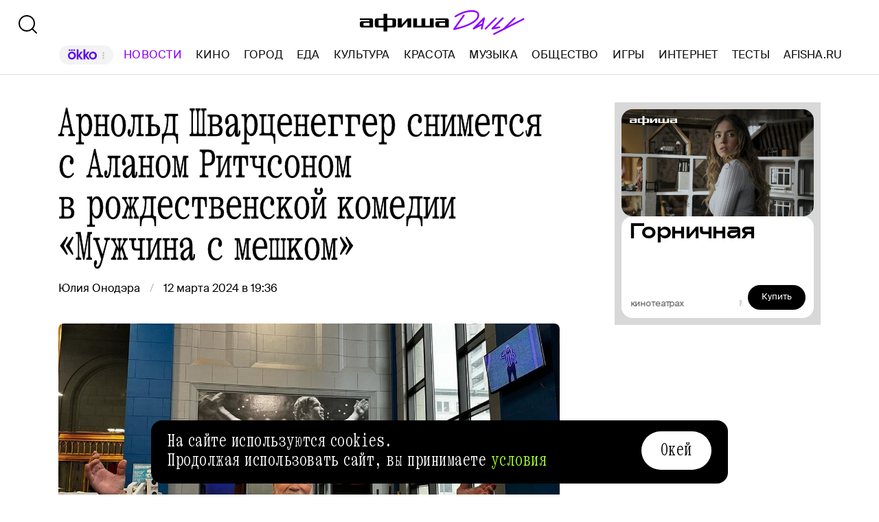

--- FILE ---
content_type: text/html; charset=utf-8
request_url: https://daily.afisha.ru/news/85438-arnold-shvarcenegger-snimetsya-s-alanom-ritchsonom-v-rozhdestvenskoy-komedii-muzhchina-s-meshkom/
body_size: 32124
content:
<!DOCTYPE html><html lang="ru"><head><meta charSet="utf-8"/><title>Арнольд Шварценеггер снимется с Аланом Ритчсоном в рождественской комедии «Мужчина с мешком» - Афиша Daily</title><meta name="robots" content="index,follow"/><meta name="description" content="Американский актер Арнольд Шварценеггер («Терминатор», «Близнецы») снимется с Аланом Ритчсоном («Голодные игры», «Супергерл») в рождественской комедии «Мужчина с мешком». Об этом сообщил Deadline. "/><meta name="twitter:card" content="summary_large_image"/><meta name="twitter:site" content="@afisha"/><meta property="fb:app_id" content="159539094240"/><meta property="og:title" content="Арнольд Шварценеггер снимется с Аланом Ритчсоном в рождественской комедии «Мужчина с мешком»"/><meta property="og:description" content="Американский актер Арнольд Шварценеггер («Терминатор», «Близнецы») снимется с Аланом Ритчсоном («Голодные игры», «Супергерл») в рождественской комедии «Мужчина с мешком». Об этом сообщил Deadline. "/><meta property="og:url" content="https://daily.afisha.ru/news/85438-arnold-shvarcenegger-snimetsya-s-alanom-ritchsonom-v-rozhdestvenskoy-komedii-muzhchina-s-meshkom/"/><meta property="og:type" content="article"/><meta property="og:image" content="https://img06.rl0.ru/afisha/e1200x630i/daily.afisha.ru/uploads/images/8/3b/83b1eecf086ffbb974c0c6a547732313.png"/><meta property="og:image:secure_url" content="https://img06.rl0.ru/afisha/e1200x630i/daily.afisha.ru/uploads/images/8/3b/83b1eecf086ffbb974c0c6a547732313.png"/><meta property="og:image:width" content="1200"/><meta property="og:image:height" content="628"/><meta property="og:locale" content="ru_RU"/><meta property="og:site_name" content="Афиша"/><link rel="canonical" href="https://daily.afisha.ru/news/85438-arnold-shvarcenegger-snimetsya-s-alanom-ritchsonom-v-rozhdestvenskoy-komedii-muzhchina-s-meshkom/"/><meta property="vk:image" content="https://img06.rl0.ru/afisha/e1200x536i/daily.afisha.ru/uploads/images/8/3b/83b1eecf086ffbb974c0c6a547732313.png"/><meta name="keywords" content="Алан Ритчсон, Адам Шенкман, Арнольд Шварценеггер"/><meta name="viewport" content="width=device-width, initial-scale=1.0, maximum-scale=1.0, user-scalable=0"/><meta name="format-detection" content="telephone=no"/><meta name="apple-mobile-web-app-status-bar-style" content="black"/><meta name="referrer" content="no-referrer-when-downgrade"/><meta name="msapplication-TileColor" content="#2b5797"/><meta name="msapplication-config" content="/next/favicon/browserconfig.xml"/><meta name="robots" content="max-image-preview:large"/><meta name="next-head-count" content="27"/><link rel="preload" href="/next/fonts/kommuna/Kommuna.woff2" as="font" type="font/woff2" crossorigin=""/><link rel="preload" href="/next/fonts/suisse/SuisseIntl-Regular.woff2" as="font" type="font/woff2" crossorigin=""/><link rel="preload" as="script" href="//ssp.rambler.ru/capirs_async.js"/><script>
                    window.__CAPIRS_API_RESOLVER = new Promise((resolve, reject) => {
                        let timeoutID;

                        const script = document.createElement("script");

                        script.src = "//ssp.rambler.ru/capirs_async.js";
                        script.async = true;
                        script.fetchPriority = "high";

                        script.onload = () => {
                            clearTimeout(timeoutID);

                            resolve(window.Adf);
                        };
                        script.onerror = (error) => {
                            clearTimeout(timeoutID);

                            reject({ reason: "NETWORK", error });
                        };

                        document.head.appendChild(script);

                        timeoutID = setTimeout(() => {
                            reject({ reason: "TIMEOUT", error: null });
                        }, 5000);
                    });
                </script><link rel="preload" as="script" href="https://id.sber.ru/sdk/web/sberid-sdk.production.js"/><script>
                    window.__SBERID_SDK_RESOLVER = new Promise((resolve, reject) => {
                        let timeoutID;

                        const script = document.createElement("script");

                        script.src = "https://id.sber.ru/sdk/web/sberid-sdk.production.js";
                        script.async = true;
                        script.fetchPriority = "high";

                        script.onload = () => {
                            clearTimeout(timeoutID);
                            resolve(window.SberidSDK);
                        };
                        script.onerror = (error) => {
                            clearTimeout(timeoutID);

                            reject({ reason: "NETWORK OR CERTIFICATE ACCEPT ERROR", error });
                        };

                        document.head.appendChild(script);

                        timeoutID = setTimeout(() => {
                            reject({ reason: "LOADING SBERIDSDK TIMEOUTED", error: null });
                        }, 5000);
                    });
                </script><link rel="preconnect" href="//*.rambler.ru"/><link rel="preconnect" href="//dsp-rambler.ru"/><link rel="preconnect" href="//*.adfox.ru"/><link rel="preconnect" href="//*.afisha.ru"/><link rel="preconnect" href="//*.mindbox.ru"/><link href="/next/favicon/ios_57.png" rel="apple-touch-icon" sizes="57x57" type="image/png"/><link href="/next/favicon/ios_72.png" rel="apple-touch-icon" sizes="72x72" type="image/png"/><link href="/next/favicon/ios_114.png" rel="apple-touch-icon" sizes="114x114" type="image/png"/><link href="/next/favicon/ios_120.png" rel="apple-touch-icon" sizes="120x120" type="image/png"/><link href="/next/favicon/ios_144.png" rel="apple-touch-icon" sizes="144x144" type="image/png"/><link href="/next/favicon/ios_152.png" rel="apple-touch-icon" sizes="152x152" type="image/png"/><link href="/next/favicon/apple-touch-icon.png" rel="apple-touch-icon" sizes="152x152"/><link href="/next/favicon/favicon-32x32.png" rel="icon" sizes="32x32" type="image/png"/><link href="/next/favicon/favicon-26x26.png" rel="icon" sizes="26x26" type="image/png"/><link href="/next/favicon/favicon-16x16.png" rel="icon" sizes="16x16" type="image/png"/><link href="/next/favicon/favicon.ico" rel="shortcut icon" type="image/vnd.microsoft.icon"/><link href="/next/favicon/site.webmanifest" rel="manifest"/><link href="/export/rss/google_newsstand/" rel="alternate" type="application/rss+xml" title="Афиша Daily - RSS"/><link href="/next/manifest.json" rel="manifest" type="application/rss+xml" title="Афиша Daily - RSS"/><link rel="preload" href="/_next/static/css/0bc0cde260d08b97.css" as="style"/><link rel="stylesheet" href="/_next/static/css/0bc0cde260d08b97.css" data-n-g=""/><link rel="preload" href="/_next/static/css/2daf77c38044da50.css" as="style"/><link rel="stylesheet" href="/_next/static/css/2daf77c38044da50.css" data-n-g=""/><link rel="preload" href="/_next/static/css/80cda37bb570b407.css" as="style"/><link rel="stylesheet" href="/_next/static/css/80cda37bb570b407.css" data-n-p=""/><link rel="preload" href="/_next/static/css/1c43a8c19712e7a1.css" as="style"/><link rel="stylesheet" href="/_next/static/css/1c43a8c19712e7a1.css" data-n-p=""/><link rel="preload" href="/_next/static/css/1ab54a3ad1288b04.css" as="style"/><link rel="stylesheet" href="/_next/static/css/1ab54a3ad1288b04.css" data-n-p=""/><link rel="preload" href="/_next/static/css/5e99607dddd58b69.css" as="style"/><link rel="stylesheet" href="/_next/static/css/5e99607dddd58b69.css" data-n-p=""/><noscript data-n-css=""></noscript><script defer="" nomodule="" src="/_next/static/chunks/polyfills-42372ed130431b0a.js"></script><script src="/_next/static/chunks/webpack-647b2ab2a3f7597e.js" defer=""></script><script src="/_next/static/chunks/vendor-e1a9950fab95f6aa.js" defer=""></script><script src="/_next/static/chunks/main-bce3672f67641492.js" defer=""></script><script src="/_next/static/chunks/pages/_app-482fc38924a00033.js" defer=""></script><script src="/_next/static/chunks/commons-src_utils_domain_ts-e6a53c6778d50fdf.js" defer=""></script><script src="/_next/static/chunks/commons-src_common_ads_hooks_useTopBanner_ts-src_common_ads_index_ts-src_common_components_Bu-323f00-945eb09eb401e344.js" defer=""></script><script src="/_next/static/chunks/commons-src_common_utils_clientOnly_tsx-src_desktop_ads_banners_BillboardBanner_BillboardBann-8b4589-2239c6d535b3b920.js" defer=""></script><script src="/_next/static/chunks/commons-src_common_components_Head_Seo_index_ts-src_common_third-party-scripts_index_ts-src_d-da6cf1-09f0248d984c9f83.js" defer=""></script><script src="/_next/static/chunks/pages/desktop/news/%5Bnews%5D-05ee3d56dea6e6e6.js" defer=""></script><script src="/_next/static/ZK6BQizJwfSSuizutgTvL/_buildManifest.js" defer=""></script><script src="/_next/static/ZK6BQizJwfSSuizutgTvL/_ssgManifest.js" defer=""></script></head><body><noscript><div><img src="https://mc.yandex.ru/watch/32817662" style="position:absolute;left:-9999px" alt=""/></div></noscript><noscript><div><img src="https://mc.yandex.ru/watch/27508533" style="position:absolute;left:-9999px" alt=""/></div></noscript><div id="__next"><span itemscope="" itemType="https://schema.org/NewsArticle"><meta itemProp="identifier" content="news_85438"/><meta itemscope="" itemProp="mainEntityOfPage" itemType="https://schema.org/WebPage" itemID="https://daily.afisha.ru/news/85438-arnold-shvarcenegger-snimetsya-s-alanom-ritchsonom-v-rozhdestvenskoy-komedii-muzhchina-s-meshkom/"/><meta itemProp="datePublished" content="2024-03-12T19:36:00.000Z"/><meta itemProp="dateModified" content="2024-03-13T07:22:17.849Z"/><span itemscope="" itemProp="publisher" itemType="https://schema.org/Organization"><link itemProp="url" href="https://daily.afisha.ru"/><meta itemProp="name" content="Afisha Daily"/><meta itemProp="telephone" content="+7 495 785 17 00"/><span itemscope="" itemProp="address" itemType="https://schema.org/PostalAddress"><meta itemProp="name" content="Afisha Daily"/><meta itemProp="postalCode" content="117105"/><meta itemProp="addressRegion" content="Москва"/><meta itemProp="streetAddress" content="Варшавское ш."/><meta itemProp="streetAddress" content="9, стр. 1Б., южный подъезд"/><meta itemProp="addressCountry" content="Россия"/></span><span itemscope="" itemProp="logo" itemType="https://schema.org/ImageObject"><link itemProp="url" href="/next/static/logo.png"/><link itemProp="contentUrl" href="/next/static/logo.png"/><meta itemProp="width" content="259"/><meta itemProp="height" content="44"/></span></span><meta itemProp="description" content="Американский актер Арнольд Шварценеггер («Терминатор», «Близнецы») снимется с Аланом Ритчсоном («Голодные игры», «Супергерл») в рождественской комедии «Мужчина с мешком». Об этом сообщил Deadline. "/><meta itemProp="headline" content="Арнольд Шварценеггер снимется с Аланом Ритчсоном в рождественской комедии «Мужчина с мешком»"/><span itemscope="" itemProp="image" itemType="https://schema.org/ImageObject"><link itemProp="url" href="https://img05.rl0.ru/afisha/e480x240i/daily.afisha.ru/uploads/images/d/3d/d3d20ea1d036d652acdc6676ec935b69.jpg"/><link itemProp="contentUrl" href="https://img05.rl0.ru/afisha/e480x240i/daily.afisha.ru/uploads/images/d/3d/d3d20ea1d036d652acdc6676ec935b69.jpg"/><meta itemProp="width" content="480"/><meta itemProp="height" content="240"/></span><span itemscope="" itemProp="author" itemType="https://schema.org/Person"><meta itemProp="name" content="Юлия Онодэра"/><link itemProp="url" href="https://daily.afisha.ru/authors/julia-onodera"/></span></span><div class="BillboardBanner_Container__K_0WL"></div><header class="Header_Header__9PzTQ Header_Expand__Ih2YD"><div class="Header_Top__vl9ub"><a href="/" class="Header_Logo__iY6Nc"><svg version="1.1" xmlns="http://www.w3.org/2000/svg" xmlns:xlink="http://www.w3.org/1999/xlink" viewBox="0 0 262 42" class="Logo_XL__FrZQ1"><use xlink:href="#logo-m"></use></svg></a></div><div class="Header_Bottom__sztLO Header_Border__KwANb"><div class="Header_Actions__PJIxS Header_Expand__Ih2YD"><div class="SearchButton_SearchButton__KBa6l"><button class="Button_Button__I4TId"><svg version="1.1" xmlns="http://www.w3.org/2000/svg" xmlns:xlink="http://www.w3.org/1999/xlink" viewBox="0 0 32 32" width="32" height="32"><use xlink:href="#search-32"></use></svg></button></div></div><div class="Header_Menu__jmvhi"><nav class="Header_Nav__I8AQG undefined" itemscope="" itemType="https://schema.org/SiteNavigationElement"><a data-index="0" href="https://www.afisha.ru/movie/?utm_source=daily_header&amp;utm_medium=okko&amp;utm_campaign=okko" target="_blank" rel="noopener noreferrer"></a><a href="/news/" data-index="1" class="HeaderMenuLink_Link__D16Ow HeaderMenuLink_Active__OEwdQ" itemProp="url">Новости</a><a href="/cinema/" data-index="2" class="HeaderMenuLink_Link__D16Ow" itemProp="url">Кино</a><a href="/cities/" data-index="3" class="HeaderMenuLink_Link__D16Ow" itemProp="url">Город</a><a href="/eating/" data-index="4" class="HeaderMenuLink_Link__D16Ow" itemProp="url">Еда</a><a href="/culture/" data-index="5" class="HeaderMenuLink_Link__D16Ow" itemProp="url">Культура</a><a href="/beauty/" data-index="6" class="HeaderMenuLink_Link__D16Ow" itemProp="url">Красота</a><a href="/music/" data-index="7" class="HeaderMenuLink_Link__D16Ow" itemProp="url">Музыка</a><a href="/relationship/" data-index="8" class="HeaderMenuLink_Link__D16Ow" itemProp="url">Общество</a><a href="/games/" data-index="9" class="HeaderMenuLink_Link__D16Ow" itemProp="url">Игры</a><a href="/infoporn/" data-index="10" class="HeaderMenuLink_Link__D16Ow" itemProp="url">Интернет</a><a href="/tests/" data-index="11" class="HeaderMenuLink_Link__D16Ow" itemProp="url">Тесты</a><a href="https://www.afisha.ru/?utm_source=daily&amp;utm_medium=referral&amp;utm_campaign=headline" target="_blank" rel="noopener noreferrer" itemProp="url" data-index="12" class="HeaderMenuExternalLink_Link__BtOEd"><div><div itemProp="name">AFISHA.RU</div></div></a></nav></div><div class="Header_Actions__PJIxS Header_Expand__Ih2YD"></div></div></header><main class="Content_Container__94j3l Content_WithMargin__HTVpH"><section class="Section_Container__gQGmC TwoSidebarsSection_Container__Ds_L9" style="--section-gap:32"><div class="TwoSidebarsSection_Sidebar__pKRlm TwoSidebarsSection_SidebarLeft__z5Iak"><div id="news-sidebar" class="NewsListSidebar_Container__7_jWh"><div class="NewsListSidebar_Content__4xB1Z"><div class="NewsListSidebar_ScrollContent__F9_Nd"><a href="/news/105641-v-seti-obsuzhdayut-vozmozhnost-poyavleniya-ledi-gagi-v-roli-mirazh-v-ekranizacii-supersemeyki/" class="BaseCard_BaseCard__Aiyx8 NewsCardDefault_Card__WAez9 BaseCard_ImageCard__5FFvS"><div class="BaseCard_Image__BY_Fn"><div class="NewsCardDefault_ImageContainer__Uw27r"><div class="AspectRatio_Container__Rwv_E" style="--aspect-ratio:1.5"><div><picture style="--preview-image-url:url(https://img01.rl0.ru/afisha/e20x13i/daily.afisha.ru/uploads/images/1/a0/1a086713db9f8a41b6b92a4e0f0ff880.jpg)" class="Img_Container__vP_MO Img_Flexible__8U_ip Img_WithPreview__SDc6g NewsCardDefault_Image__zWU50"><img color="Purple" style="object-fit:cover" loading="lazy" decoding="sync" src="https://img01.rl0.ru/afisha/e708x472i/daily.afisha.ru/uploads/images/1/a0/1a086713db9f8a41b6b92a4e0f0ff880.jpg" class="Img_Image__wcdVS"/></picture></div></div></div></div><div class="BaseCard_Content__pxDk1"><div class="BaseCard_LabelLine__mqeAI"></div><div class="BaseCard_Title__vv_iK">В сети обсуждают возможность появления Леди Гаги в роли Мираж в экранизации «Суперсемейки»</div></div></a><a href="/news/105645-film-raulya-geydarova-den-rozhdeniya-sidni-lyumeta-vyydet-v-rossiyskiy-prokat/" class="BaseCard_BaseCard__Aiyx8 NewsCardDefault_Card__WAez9"><div class="BaseCard_Content__pxDk1"><div class="BaseCard_LabelLine__mqeAI"></div><div class="BaseCard_Title__vv_iK">Фильм Рауля Гейдарова «День рождения Сидни Люмета» выйдет в российский прокат</div></div></a><a href="/news/105643-emiliya-klark-priznalas-chto-pokonchila-s-zhanrom-fentezi-posle-igry-prestolov/" class="BaseCard_BaseCard__Aiyx8 NewsCardDefault_Card__WAez9"><div class="BaseCard_Content__pxDk1"><div class="BaseCard_LabelLine__mqeAI"></div><div class="BaseCard_Title__vv_iK">Эмилия Кларк призналась, что покончила с жанром фэнтези после «Игры престолов»</div></div></a><a href="/news/105642-po-devushke-s-tatuirovkoy-drakona-vyydet-serial/" class="BaseCard_BaseCard__Aiyx8 NewsCardDefault_Card__WAez9"><div class="BaseCard_Content__pxDk1"><div class="BaseCard_LabelLine__mqeAI"></div><div class="BaseCard_Title__vv_iK">По «Девушке с татуировкой дракона» выйдет сериал</div></div></a><a href="/news/105639-kaliforniyskiy-startap-otkroet-pervyy-v-istorii-otel-na-lune-k-2032-godu/" class="BaseCard_BaseCard__Aiyx8 NewsCardDefault_Card__WAez9"><div class="BaseCard_Content__pxDk1"><div class="BaseCard_LabelLine__mqeAI"></div><div class="BaseCard_Title__vv_iK">Калифорнийский стартап откроет первый в истории отель на Луне к 2032 году</div></div></a><a href="/news/105640-opros-52-muzhchin-i-37-zhenschin-hotyat-vlyubitsya-v-2026-godu/" class="BaseCard_BaseCard__Aiyx8 NewsCardDefault_Card__WAez9"><div class="BaseCard_Content__pxDk1"><div class="BaseCard_LabelLine__mqeAI"></div><div class="BaseCard_Title__vv_iK">Опрос: 52% мужчин и 37% женщин хотят влюбиться в 2026 году</div></div></a><a href="/news/105637-v-estonii-oshibka-v-zakone-otmenila-nalog-dlya-onlayn-kazino/" class="BaseCard_BaseCard__Aiyx8 NewsCardDefault_Card__WAez9"><div class="BaseCard_Content__pxDk1"><div class="BaseCard_LabelLine__mqeAI"></div><div class="BaseCard_Title__vv_iK">В Эстонии ошибка в законе отменила налог для онлайн-казино</div></div></a><a href="/news/105638-sudyu-v-marti-velikolepnom-ozvuchivaet-robert-pattinson/" class="BaseCard_BaseCard__Aiyx8 NewsCardDefault_Card__WAez9"><div class="BaseCard_Content__pxDk1"><div class="BaseCard_LabelLine__mqeAI"></div><div class="BaseCard_Title__vv_iK">Судью в «Марти Великолепном» озвучивает Роберт Паттинсон</div></div></a><a href="/news/105636-devochka-podrostok-prevraschaetsya-v-bobra-v-tizere-multfilma-pixar-pryguny/" class="BaseCard_BaseCard__Aiyx8 NewsCardDefault_Card__WAez9"><div class="BaseCard_Content__pxDk1"><div class="BaseCard_LabelLine__mqeAI"></div><div class="BaseCard_Title__vv_iK">Девочка-подросток превращается в бобра в тизере мультфильма Pixar «Прыгуны»</div></div></a><a href="/news/105634-kifer-sazerlend-zaderzhan-po-podozreniyu-v-napadenii-na-voditelya-taksi/" class="BaseCard_BaseCard__Aiyx8 NewsCardDefault_Card__WAez9"><div class="BaseCard_Content__pxDk1"><div class="BaseCard_LabelLine__mqeAI"></div><div class="BaseCard_Title__vv_iK">Кифер Сазерленд задержан по подозрению в нападении на водителя такси</div></div></a><a href="/news/105633-hasbro-vypustil-kartochnuyu-monopoliyu-po-key-pop-ohotnicam-na-demonov/" class="BaseCard_BaseCard__Aiyx8 NewsCardDefault_Card__WAez9"><div class="BaseCard_Content__pxDk1"><div class="BaseCard_LabelLine__mqeAI"></div><div class="BaseCard_Title__vv_iK">Hasbro выпустил карточную «Монополию» по «Кей-поп-охотницам на демонов»</div></div></a><a href="/news/105626-boyfrend-keyli-kuoko-vnezapno-ischezaet-v-poezde-v-treylere-vanished/" class="BaseCard_BaseCard__Aiyx8 NewsCardDefault_Card__WAez9"><div class="BaseCard_Content__pxDk1"><div class="BaseCard_LabelLine__mqeAI"></div><div class="BaseCard_Title__vv_iK">Бойфренд Кейли Куоко внезапно исчезает в поезде в трейлере «Vanished»</div></div></a><a href="/news/105625-mishel-uilyams-snimetsya-v-novom-filme-demena-shazella/" class="BaseCard_BaseCard__Aiyx8 NewsCardDefault_Card__WAez9"><div class="BaseCard_Content__pxDk1"><div class="BaseCard_LabelLine__mqeAI"></div><div class="BaseCard_Title__vv_iK">Мишель Уильямс снимется в новом фильме Дэмиена Шазелла</div></div></a><a href="/news/105624-shourannerom-vtorogo-sezona-mister-i-missis-smit-stanet-anna-ouyan-mench/" class="BaseCard_BaseCard__Aiyx8 NewsCardDefault_Card__WAez9"><div class="BaseCard_Content__pxDk1"><div class="BaseCard_LabelLine__mqeAI"></div><div class="BaseCard_Title__vv_iK">Шоураннером второго сезона «Мистера и миссис Смит» станет Анна Оуян Менч</div></div></a><a href="/news/105623-ilon-mask-rasskazal-chto-puteshestviya-v-drugie-zvezdnye-sistemy-mogut-stat-realnostyu/" class="BaseCard_BaseCard__Aiyx8 NewsCardDefault_Card__WAez9"><div class="BaseCard_Content__pxDk1"><div class="BaseCard_LabelLine__mqeAI"></div><div class="BaseCard_Title__vv_iK">Илон Маск рассказал, что путешествия в другие звездные системы могут стать реальностью</div></div></a><a href="/news/105622-v-rossii-s-2027-goda-zapretyat-svobodnyy-naym-rabotnikov-inostrancev/" class="BaseCard_BaseCard__Aiyx8 NewsCardDefault_Card__WAez9"><div class="BaseCard_Content__pxDk1"><div class="BaseCard_LabelLine__mqeAI"></div><div class="BaseCard_Title__vv_iK">В России с 2027 года запретят свободный найм работников-иностранцев</div></div></a><a href="/news/105621-vysota-snega-v-moskve-13-yanvarya-priblizilas-k-rekordu-1942-goda/" class="BaseCard_BaseCard__Aiyx8 NewsCardDefault_Card__WAez9"><div class="BaseCard_Content__pxDk1"><div class="BaseCard_LabelLine__mqeAI"></div><div class="BaseCard_Title__vv_iK">Высота снега в Москве 13 января приблизилась к рекорду 1942 года</div></div></a><a href="/news/105608-geneticheskie-testy-stali-besplatnymi-dlya-rossiyan-kotorye-hotyat-stat-roditelyami/" class="BaseCard_BaseCard__Aiyx8 NewsCardDefault_Card__WAez9"><div class="BaseCard_Content__pxDk1"><div class="BaseCard_LabelLine__mqeAI"></div><div class="BaseCard_Title__vv_iK">Генетические тесты стали бесплатными для россиян, которые хотят стать родителями</div></div></a><a href="/news/105620-kronshtadtskuyu-novogodnyuyu-el-priznali-luchshey-v-rossii/" class="BaseCard_BaseCard__Aiyx8 NewsCardDefault_Card__WAez9"><div class="BaseCard_Content__pxDk1"><div class="BaseCard_LabelLine__mqeAI"></div><div class="BaseCard_Title__vv_iK">Кронштадтскую новогоднюю ель признали лучшей в России</div></div></a><a href="/news/105618-ubiyca-vnov-zvonit-niv-kempbell-v-novom-tizere-krika-7/" class="BaseCard_BaseCard__Aiyx8 NewsCardDefault_Card__WAez9"><div class="BaseCard_Content__pxDk1"><div class="BaseCard_LabelLine__mqeAI"></div><div class="BaseCard_Title__vv_iK">Убийца вновь звонит Нив Кэмпбелл в новом тизере «Крика-7»</div></div></a><a href="/news/105617-a24-opublikovala-proby-odessy-ezayon-na-rol-v-marti-velikolepnom/" class="BaseCard_BaseCard__Aiyx8 NewsCardDefault_Card__WAez9"><div class="BaseCard_Content__pxDk1"><div class="BaseCard_LabelLine__mqeAI"></div><div class="BaseCard_Title__vv_iK">A24 опубликовала пробы Одессы Эзайон на роль в «Марти Великолепном»</div></div></a><a href="/news/105616-deniela-sterna-iz-odnogo-doma-obvinili-v-sklonenii-k-prostitucii/" class="BaseCard_BaseCard__Aiyx8 NewsCardDefault_Card__WAez9"><div class="BaseCard_Content__pxDk1"><div class="BaseCard_LabelLine__mqeAI"></div><div class="BaseCard_Title__vv_iK">Дэниела Стерна из «Один дома» обвинили в склонении к проституции</div></div></a><a href="/news/105613-afisha-i-zaryade-pri-podderzhke-sbera-proveli-seriyu-kulturnyh-meropriyatiy/" class="BaseCard_BaseCard__Aiyx8 NewsCardDefault_Card__WAez9"><div class="BaseCard_Content__pxDk1"><div class="BaseCard_LabelLine__mqeAI"></div><div class="BaseCard_Title__vv_iK">«Афиша» и «Зарядье» при поддержке «Сбера» провели серию культурных мероприятий</div></div></a><a href="/news/105614-kit-harrington-priznalsya-chto-ego-razozlila-peticiya-o-peresemke-finala-igry-prestolov/" class="BaseCard_BaseCard__Aiyx8 NewsCardDefault_Card__WAez9"><div class="BaseCard_Content__pxDk1"><div class="BaseCard_LabelLine__mqeAI"></div><div class="BaseCard_Title__vv_iK">Кит Харингтон признался, что его разозлила петиция о пересъемке финала «Игры престолов»</div></div></a><a href="/news/105611-ya-seychas-rasplachus-dlya-slepogo-gitarista-razrabotali-unikalnyy-usilitel-so-shriftom-braylya/" class="BaseCard_BaseCard__Aiyx8 NewsCardDefault_Card__WAez9"><div class="BaseCard_Content__pxDk1"><div class="BaseCard_LabelLine__mqeAI"></div><div class="BaseCard_Title__vv_iK">«Я сейчас расплачусь»: для слепого гитариста разработали уникальный усилитель со шрифтом Брайля</div></div></a><a href="/news/105612-bts-anonsirovali-mirovoy-tur/" class="BaseCard_BaseCard__Aiyx8 NewsCardDefault_Card__WAez9"><div class="BaseCard_Content__pxDk1"><div class="BaseCard_LabelLine__mqeAI"></div><div class="BaseCard_Title__vv_iK">BTS анонсировали мировой тур</div></div></a><a href="/news/105610-vyshel-chetvertyy-tizer-filma-mstiteli-sudnyy-den/" class="BaseCard_BaseCard__Aiyx8 NewsCardDefault_Card__WAez9"><div class="BaseCard_Content__pxDk1"><div class="BaseCard_LabelLine__mqeAI"></div><div class="BaseCard_Title__vv_iK">Вышел четвертый тизер фильма «Мстители: Судный день»</div></div></a><a href="/news/105609-vyshel-treyler-romkoma-schastliv-kogda-ty-net-s-sashey-bortich/" class="BaseCard_BaseCard__Aiyx8 NewsCardDefault_Card__WAez9"><div class="BaseCard_Content__pxDk1"><div class="BaseCard_LabelLine__mqeAI"></div><div class="BaseCard_Title__vv_iK">Вышел трейлер ромкома «Счастлив, когда ты нет» с Сашей Бортич</div></div></a><div><div class="NewsCard_ContainerSkeleton__ZBAYa" style="height:250px"></div><div class="NewsCard_ContainerSkeleton__ZBAYa" style="height:350px"></div><div class="NewsCard_ContainerSkeleton__ZBAYa" style="height:150px"></div></div></div></div></div></div><div class="TwoSidebarsSection_Sidebar__pKRlm TwoSidebarsSection_SidebarRight__FkNNx"><div class="MaterialAdBlocksSidebar_Container__sHUH8"></div></div><div class="BlocksGroup_Container__VTDRv" data-bm="group"><div class="ContentHeadNews_Container__i5GVY" data-bm="head" data-bj="sidebar"><h1 class="MaterialTitle_Container__v3Z85" itemProp="headline">Арнольд Шварценеггер снимется с Аланом Ритчсоном в рождественской комедии «Мужчина с мешком»</h1><div class="ContentHeadNews_Meta__dYnoY"><div class="CreatedWhenAndBy_CreatedBy__g6G5R"><div class="CreatedWhenAndBy_Container__PTjA4"><div><a href="/authors/julia-onodera/" class="CreatedWhenAndBy_Author__kt1oF"><span>Юлия Онодэра</span></a></div></div><time dateTime="2024-03-12T19:36:00.000Z" class="CreatedWhenAndBy_PublishedSince__p4hiU">12 марта 2024 в 19:36</time></div></div></div><div data-bm="cover" data-bmg="static" data-bj="sidebar"><div class="CoverNews_ImageWrapper__TcSdG"><div class="AspectRatio_Container__Rwv_E" style="--aspect-ratio:1.5"><div><picture title="Арнольд Шварценеггер снимется с Аланом Ритчсоном в рождественской комедии «Мужчина с мешком»" style="--preview-image-url:url(https://img05.rl0.ru/afisha/e20x13i/daily.afisha.ru/uploads/images/d/3d/d3d20ea1d036d652acdc6676ec935b69.jpg)" class="Img_Container__vP_MO Img_Flexible__8U_ip Img_WithPreview__SDc6g"><img style="object-fit:cover" loading="lazy" decoding="sync" src="https://img05.rl0.ru/afisha/e1200x800i/daily.afisha.ru/uploads/images/d/3d/d3d20ea1d036d652acdc6676ec935b69.jpg" class="Img_Image__wcdVS"/></picture></div></div></div><div class="Cover_Sign__wjskd CoverNews_Sign__0_TzH">Фото: из соцсетей Арнольда Шварценеггера</div></div><div itemProp="articleBody" data-bm="body"><div data-bm="simpletext" data-bmg="text" data-bj="sidebar" data-bmmod="text"><div class="Text_Text__164xM"><p>Американский актер Арнольд Шварценеггер («Терминатор», «Близнецы») снимется с Аланом Ритчсоном («Голодные игры», «Супергерл») в рождественской комедии «Мужчина с мешком». Об этом <a target="_blank" rel="nofollow" href="https://deadline.com/2024/03/arnold-schwarzenegger-alan-ritchson-christmas-comedy-movie-man-with-the-bag-amazon-1235855940/">сообщил</a> Deadline. </p></div><div class="TextNote_TextNote__5QtCu" style="position:absolute;left:0;top:0"></div></div><div data-bm="simpletext" data-bmg="text" data-bj="sidebar" data-bmmod="text"><div class="Text_Text__164xM"><p>Фильм снимет режиссер Адам Шенкман, автор «Лака для волос» и «Сказок на ночь». Сценарий написал Аллан Райс, известный по сериалам «Новые приключения старой Кристин» и «Жизнь Харли». </p></div><div class="TextNote_TextNote__5QtCu" style="position:absolute;left:0;top:0"></div></div><div data-bm="simpletext" data-bmg="text" data-bj="sidebar" data-bmmod="text"><div class="Text_Text__164xM"><p>«Мужчина с мешком» расскажет о поисках украденного мешка Санта-Клауса. Помогать волшебнику отыскать подарки для детей будет бывший вор по имени Вэнс, а также его дочь и группа эльфов. </p></div><div class="TextNote_TextNote__5QtCu" style="position:absolute;left:0;top:0"></div></div><div data-bm="simpletext" data-bmg="text" data-bj="sidebar" data-bmmod="text"><div class="Text_Text__164xM"><p>«Вэнсу придется совершить величайшее ограбление в своей жизни, чтобы спасти Рождество», — говорит синопсис картины, съемки которой, по информации СМИ, начнутся уже в 2024 году. </p></div><div class="TextNote_TextNote__5QtCu" style="position:absolute;left:0;top:0"></div></div><div data-bm="simpletext" data-bmg="text" data-bj="sidebar" data-bmmod="text"><div class="Text_Text__164xM"><p>Выпустит ленту студия Amazon MGM. Когда состоится премьера комедии, пока неясно. В продюсерский состав проекта войдут Лоуренс Грей, Бен Эверард, Рэг Тайгерман и Дэн Спило. </p></div><div class="TextNote_TextNote__5QtCu" style="position:absolute;left:0;top:0"></div></div></div><div data-bm="maintain"></div><div data-bm="social_media" data-bj="sidebar"><a class="SocialMedia_Container__JvV3C" href="https://t.me/afishadaily" target="_blank" rel="noopener noreferrer"><div class="SocialMedia_Text__pRTXM">Главные новости и события — в&nbsp;нашем <span class="SocialMedia_TextHighlighted__NA2ha">телеграм-канале</span></div><svg version="1.1" xmlns="http://www.w3.org/2000/svg" xmlns:xlink="http://www.w3.org/1999/xlink" viewBox="0 -1 34 34" class="SocialMedia_Icon__bPuvJ" width="60" height="60"><use xlink:href="#telegram-sn"></use></svg></a></div><div class="ShareFriends_Container__X199P" data-bm="share" data-bmg="static" data-bj="sidebar"><div class="ShareFriends_Title__5uk5V">Расскажите друзьям</div><div class="ShareFriends_Social__eEQzn"><div><a target="_blank" rel="noopener noreferrer" class="ShareButton_Container__o9k6H ShareFriends_Button__n5pvG"><div class="ShareButton_IconContainer__DvVBp ShareButton_SocialVk__zIa5g"><div class="ShareButton_Background__HlD5T"></div><svg version="1.1" xmlns="http://www.w3.org/2000/svg" xmlns:xlink="http://www.w3.org/1999/xlink" viewBox="0 0 35 35" class="ShareButton_Icon__fnZd9" width="24" height="24"><use xlink:href="#vk-sn"></use></svg></div></a></div><div><a target="_blank" rel="noopener noreferrer" class="ShareButton_Container__o9k6H ShareFriends_Button__n5pvG"><div class="ShareButton_IconContainer__DvVBp ShareButton_SocialTelegram__vYe01"><div class="ShareButton_Background__HlD5T"></div><svg version="1.1" xmlns="http://www.w3.org/2000/svg" xmlns:xlink="http://www.w3.org/1999/xlink" viewBox="0 -1 34 34" class="ShareButton_Icon__fnZd9" width="24" height="24"><use xlink:href="#telegram-sn"></use></svg></div></a></div><div><a target="_blank" rel="noopener noreferrer" class="ShareButton_Container__o9k6H ShareFriends_Button__n5pvG"><div class="ShareButton_IconContainer__DvVBp ShareButton_SocialX__Qz23Y"><div class="ShareButton_Background__HlD5T"></div><svg version="1.1" xmlns="http://www.w3.org/2000/svg" xmlns:xlink="http://www.w3.org/1999/xlink" viewBox="-1 -1 32 32" class="ShareButton_Icon__fnZd9" width="24" height="24"><use xlink:href="#x-sn"></use></svg></div></a></div><div><a target="_blank" rel="noopener noreferrer" class="ShareButton_Container__o9k6H ShareFriends_Button__n5pvG"><div class="ShareButton_IconContainer__DvVBp"><div class="ShareButton_Background__HlD5T"></div><svg version="1.1" xmlns="http://www.w3.org/2000/svg" xmlns:xlink="http://www.w3.org/1999/xlink" viewBox="0 0 24 24" class="ShareButton_Icon__fnZd9" width="24" height="24"><use xlink:href="#wa-sn"></use></svg></div></a></div><div><a target="_blank" rel="noopener noreferrer" class="ShareButton_Container__o9k6H ShareFriends_Button__n5pvG"><div class="ShareButton_IconContainer__DvVBp"><div class="ShareButton_Background__HlD5T"></div><svg version="1.1" xmlns="http://www.w3.org/2000/svg" xmlns:xlink="http://www.w3.org/1999/xlink" viewBox="0 0 24 24" class="ShareButton_Icon__fnZd9" width="24" height="24"><use xlink:href="#share-sn"></use></svg></div></a></div></div></div><div class="OtherMaterials_Container__iFjFd" data-bm="tags" data-bmg="static" data-bj="sidebar"><div><div class="TagList_Block__7QZ82"><div class="TagList_Title__s3kz1">Люди:</div><div class="TagList_Container__BzTQU"><a href="/person/arnold-shvarcenegger/" class="TagList_Tag__eGn4j">Арнольд Шварценеггер</a><a href="/person/alan-ritchson/" class="TagList_Tag__eGn4j">Алан Ритчсон</a><a href="/person/adam-shenkman/" class="TagList_Tag__eGn4j">Адам Шенкман</a></div></div></div></div><div class="AdContainer_Container__t__5d" id="100%x240" data-block-type="AdContainer" data-block-hidden="false" data-bm="ad" data-bmg="regular" data-bj="sidebar"><div class="AdContainer_Wrapper__6xpC6"><div class="AdContainer_Ad__6TsSC Banner100x240_Container__vAAGW"></div></div></div></div><div data-bm="partners_news" data-bj="sidebar"><div class="CompactPartnersNewsBlock_Container__2yu_O"></div></div><div class="BlocksGroup_Container__VTDRv" data-bm="group"><div data-bm="head" data-bj="sidebar"><div class="NewsBlocks_HeadSkeleton__CyHqv"><div class="NewsBlocks_HeadTitleSkeleton__Hns9e"><div class="NewsBlocks_HeadTitleTitleSkeleton__7A4NW" style="width:85%"></div><div class="NewsBlocks_HeadTitleTitleSkeleton__7A4NW" style="width:60%"></div></div><div class="NewsBlocks_HeadMetaSkeleton__RlPC_"></div></div></div></div></section></main></div><script id="__NEXT_DATA__" type="application/json">{"props":{"pageProps":{"data":{"news":{"__typename":"News","id":85438,"cmsVersion":1,"title":"Арнольд Шварценеггер снимется с Аланом Ритчсоном в рождественской комедии «Мужчина с мешком»","slug":"arnold-shvarcenegger-snimetsya-s-alanom-ritchsonom-v-rozhdestvenskoy-komedii-muzhchina-s-meshkom","type":"COMMON","label":"EMPTY","theme":null,"image750X375Sign":"","customData":{"__typename":"NewsCustomData","advertiser":null,"ordToken":null,"sponsorUrl":null,"imageSocialSign":"Фото: из соцсетей Арнольда Шварценеггера","description":"Американский актер Арнольд Шварценеггер («Терминатор», «Близнецы») снимется с Аланом Ритчсоном («Голодные игры», «Супергерл») в рождественской комедии «Мужчина с мешком». Об этом сообщил Deadline. ","disableRotations":false,"wikiCategories":[{"__typename":"WikiCategory","transName":"movie"},{"__typename":"WikiCategory","transName":"checked"},{"__typename":"WikiCategory","transName":"bc"},{"__typename":"WikiCategory","transName":"newyear"},{"__typename":"WikiCategory","transName":"entertainment"}],"hideAmp":0,"metaDescription":null,"metaKeywords":null,"ogDescription":null},"createdBy":{"__typename":"DailyUser","author":{"__typename":"Author","lastName":"Онодэра","firstName":"Юлия","slug":"julia-onodera"}},"sponsor":null,"sponsorId":null,"photoModifications":[{"__typename":"PhotoModification","id":1781105,"photoPath":"images/d/3d/d3d20ea1d036d652acdc6676ec935b69.jpg","order":0,"placeNew":"image_1200x800","crop":{"__typename":"Crop","offset":{"__typename":"CropOffset","x":null,"y":null},"size":{"__typename":"CropSize","width":null,"height":null}},"sign":null},{"__typename":"PhotoModification","id":1781106,"photoPath":"images/d/3d/d3d20ea1d036d652acdc6676ec935b69.jpg","order":0,"placeNew":"image_social","crop":{"__typename":"Crop","offset":{"__typename":"CropOffset","x":null,"y":null},"size":{"__typename":"CropSize","width":null,"height":null}},"sign":null}],"headTitle":"","ogTitle":"Арнольд Шварценеггер снимется с Аланом Ритчсоном в рождественской комедии «Мужчина с мешком»","ogDescription":"Американский актер Арнольд Шварценеггер («Терминатор», «Близнецы») снимется с Аланом Ритчсоном («Голодные игры», «Супергерл») в рождественской комедии «Мужчина с мешком». Об этом сообщил Deadline. ","keywords":["Алан Ритчсон","Адам Шенкман","Арнольд Шварценеггер"],"tags":[{"__typename":"NewsTag","weight":3.4086402266288953,"tag":{"__typename":"Tag","id":26319,"name":"Алан Ритчсон","slug":"alan-ritchson","type":"person"}},{"__typename":"NewsTag","weight":1.0169971671388103,"tag":{"__typename":"Tag","id":26221,"name":"Адам Шенкман","slug":"adam-shenkman","type":"person"}},{"__typename":"NewsTag","weight":3.45042492917847,"tag":{"__typename":"Tag","id":2092,"name":"Арнольд Шварценеггер","slug":"arnold-shvarcenegger","type":"person"}}],"shareUrl":{"__typename":"ShareUrl","id":109818,"tg":"http://go.afisha.ru/8mkAXDe","wa":"http://go.afisha.ru/XnOkYol"},"shareImage":{"__typename":"ShareImage","common":"images/8/3b/83b1eecf086ffbb974c0c6a547732313.png","vk":"images/8/3b/83b1eecf086ffbb974c0c6a547732313.png"},"publishedSince":"2024-03-12T19:36:00.000Z","lastModifiedOn":"2024-03-13T07:22:17.849Z","orderDate":null,"updatedHtml":"","status":"PUBLISHED","mailing":null,"authors":[{"__typename":"NewsAuthorRole","authorRole":{"__typename":"AuthorRole","name":"Текст"},"author":{"__typename":"Author","firstName":"Юлия","lastName":"Онодэра","slug":"julia-onodera"},"order":1}],"contentBlocks":[{"__typename":"ContentBlockNewsSimpleText","id":9281188,"type":"NEWS_SIMPLETEXT","order":0,"photoModifications":[],"context":{"__typename":"NewsSimpleTextContentBlockContext","content":{"__typename":"NewsSimpleTextContent","text":"\u003cp\u003eАмериканский актер Арнольд Шварценеггер («Терминатор», «Близнецы») снимется с Аланом Ритчсоном («Голодные игры», «Супергерл») в рождественской комедии «Мужчина с мешком». Об этом \u003ca href=\"https://deadline.com/2024/03/arnold-schwarzenegger-alan-ritchson-christmas-comedy-movie-man-with-the-bag-amazon-1235855940/\"\u003eсообщил\u003c/a\u003e Deadline. \u003c/p\u003e\n\n\u003cp\u003eФильм снимет режиссер Адам Шенкман, автор «Лака для волос» и «Сказок на ночь». Сценарий написал Аллан Райс, известный по сериалам «Новые приключения старой Кристин» и «Жизнь Харли». \u003c/p\u003e\n\n\u003cp\u003e«Мужчина с мешком» расскажет о поисках украденного мешка Санта-Клауса. Помогать волшебнику отыскать подарки для детей будет бывший вор по имени Вэнс, а также его дочь и группа эльфов. \u003c/p\u003e\n\n\u003cp\u003e«Вэнсу придется совершить величайшее ограбление в своей жизни, чтобы спасти Рождество», — говорит синопсис картины, съемки которой, по информации СМИ, начнутся уже в 2024 году. \u003c/p\u003e\n\n\u003cp\u003eВыпустит ленту студия Amazon MGM. Когда состоится премьера комедии, пока неясно. В продюсерский состав проекта войдут Лоуренс Грей, Бен Эверард, Рэг Тайгерман и Дэн Спило. \u003c/p\u003e","textNotes":[]}},"popUps":[]}]},"newsList":{"__typename":"NewsPaginationResponse","hasMore":true,"items":[{"__typename":"News","id":105645,"title":"Фильм Рауля Гейдарова «День рождения Сидни Люмета» выйдет в российский прокат","slug":"film-raulya-geydarova-den-rozhdeniya-sidni-lyumeta-vyydet-v-rossiyskiy-prokat","type":"COMMON","label":"EMPTY","theme":null,"customData":{"__typename":"NewsCustomData","advertiser":null,"ordTokenAnnounce":null,"enableSidebarPhotoPlace":false},"publishedSince":"2026-01-14T11:47:04.076Z","orderDate":null,"photoModifications":[{"__typename":"PhotoModification","id":2510376,"photoPath":"images/e/25/e25fa60c85fe9a2c2cbe1b0a5db317e5.jpg","order":0,"placeNew":"image_1200x800","crop":{"__typename":"Crop","offset":{"__typename":"CropOffset","x":0,"y":0},"size":{"__typename":"CropSize","width":1500,"height":1000}},"sign":"Фото: «Арт-Эрия»"},{"__typename":"PhotoModification","id":2510377,"photoPath":"images/e/25/e25fa60c85fe9a2c2cbe1b0a5db317e5.jpg","order":0,"placeNew":"image_800x800","crop":{"__typename":"Crop","offset":{"__typename":"CropOffset","x":250,"y":0},"size":{"__typename":"CropSize","width":1000,"height":1000}},"sign":""},{"__typename":"PhotoModification","id":2510375,"photoPath":"images/e/25/e25fa60c85fe9a2c2cbe1b0a5db317e5.jpg","order":0,"placeNew":"image_social","crop":{"__typename":"Crop","offset":{"__typename":"CropOffset","x":0,"y":107},"size":{"__typename":"CropSize","width":1500,"height":786}},"sign":""}]},{"__typename":"News","id":105643,"title":"Эмилия Кларк призналась, что покончила с жанром фэнтези после «Игры престолов»","slug":"emiliya-klark-priznalas-chto-pokonchila-s-zhanrom-fentezi-posle-igry-prestolov","type":"COMMON","label":"EMPTY","theme":null,"customData":{"__typename":"NewsCustomData","advertiser":null,"ordTokenAnnounce":null,"enableSidebarPhotoPlace":false},"publishedSince":"2026-01-14T11:11:17.713Z","orderDate":null,"photoModifications":[{"__typename":"PhotoModification","id":2510373,"photoPath":"images/8/7b/87b8d3cc935a101402521811529fc55d.jpg","order":0,"placeNew":"image_1200x800","crop":{"__typename":"Crop","offset":{"__typename":"CropOffset","x":2,"y":0},"size":{"__typename":"CropSize","width":1497,"height":998}},"sign":"Фото: HBO Entertainment"},{"__typename":"PhotoModification","id":2510374,"photoPath":"images/8/7b/87b8d3cc935a101402521811529fc55d.jpg","order":0,"placeNew":"image_800x800","crop":{"__typename":"Crop","offset":{"__typename":"CropOffset","x":251,"y":0},"size":{"__typename":"CropSize","width":998,"height":998}},"sign":""},{"__typename":"PhotoModification","id":2510372,"photoPath":"images/8/7b/87b8d3cc935a101402521811529fc55d.jpg","order":0,"placeNew":"image_social","crop":{"__typename":"Crop","offset":{"__typename":"CropOffset","x":0,"y":106},"size":{"__typename":"CropSize","width":1500,"height":786}},"sign":""}]},{"__typename":"News","id":105641,"title":"В сети обсуждают возможность появления Леди Гаги в роли Мираж в экранизации «Суперсемейки»","slug":"v-seti-obsuzhdayut-vozmozhnost-poyavleniya-ledi-gagi-v-roli-mirazh-v-ekranizacii-supersemeyki","type":"COMMON","label":"EMPTY","theme":null,"customData":{"__typename":"NewsCustomData","advertiser":null,"ordTokenAnnounce":null,"enableSidebarPhotoPlace":false},"publishedSince":"2026-01-14T10:32:00.000Z","orderDate":null,"photoModifications":[{"__typename":"PhotoModification","id":2510362,"photoPath":"images/1/a0/1a086713db9f8a41b6b92a4e0f0ff880.jpg","order":0,"placeNew":"image_1200x800","crop":{"__typename":"Crop","offset":{"__typename":"CropOffset","x":null,"y":null},"size":{"__typename":"CropSize","width":null,"height":null}},"sign":"Фото: Gilbert Flores/Billboard/Getty Images"},{"__typename":"PhotoModification","id":2510366,"photoPath":"images/1/a0/1a086713db9f8a41b6b92a4e0f0ff880.jpg","order":0,"placeNew":"image_750x375","crop":{"__typename":"Crop","offset":{"__typename":"CropOffset","x":null,"y":null},"size":{"__typename":"CropSize","width":null,"height":null}},"sign":""},{"__typename":"PhotoModification","id":2510365,"photoPath":"images/1/a0/1a086713db9f8a41b6b92a4e0f0ff880.jpg","order":0,"placeNew":"image_900x600","crop":{"__typename":"Crop","offset":{"__typename":"CropOffset","x":null,"y":null},"size":{"__typename":"CropSize","width":null,"height":null}},"sign":null},{"__typename":"PhotoModification","id":2510363,"photoPath":"images/1/a0/1a086713db9f8a41b6b92a4e0f0ff880.jpg","order":0,"placeNew":"image_social","crop":{"__typename":"Crop","offset":{"__typename":"CropOffset","x":null,"y":null},"size":{"__typename":"CropSize","width":null,"height":null}},"sign":null}]},{"__typename":"News","id":105642,"title":"По «Девушке с татуировкой дракона» выйдет сериал","slug":"po-devushke-s-tatuirovkoy-drakona-vyydet-serial","type":"COMMON","label":"EMPTY","theme":null,"customData":{"__typename":"NewsCustomData","advertiser":null,"ordTokenAnnounce":null,"enableSidebarPhotoPlace":false},"publishedSince":"2026-01-14T10:17:00.902Z","orderDate":null,"photoModifications":[{"__typename":"PhotoModification","id":2510359,"photoPath":"images/8/3a/83abbecc13af025babcc514b4a529ae7.jpg","order":0,"placeNew":"image_1200x800","crop":{"__typename":"Crop","offset":{"__typename":"CropOffset","x":0,"y":0},"size":{"__typename":"CropSize","width":1500,"height":1000}},"sign":"Фото: Columbia Pictures"},{"__typename":"PhotoModification","id":2510360,"photoPath":"images/8/3a/83abbecc13af025babcc514b4a529ae7.jpg","order":0,"placeNew":"image_800x800","crop":{"__typename":"Crop","offset":{"__typename":"CropOffset","x":250,"y":0},"size":{"__typename":"CropSize","width":1000,"height":1000}},"sign":""},{"__typename":"PhotoModification","id":2510358,"photoPath":"images/8/3a/83abbecc13af025babcc514b4a529ae7.jpg","order":0,"placeNew":"image_social","crop":{"__typename":"Crop","offset":{"__typename":"CropOffset","x":0,"y":107},"size":{"__typename":"CropSize","width":1500,"height":786}},"sign":""}]},{"__typename":"News","id":105639,"title":"Калифорнийский стартап откроет первый в истории отель на Луне к 2032 году","slug":"kaliforniyskiy-startap-otkroet-pervyy-v-istorii-otel-na-lune-k-2032-godu","type":"COMMON","label":"EMPTY","theme":null,"customData":{"__typename":"NewsCustomData","advertiser":null,"ordTokenAnnounce":null,"enableSidebarPhotoPlace":false},"publishedSince":"2026-01-14T10:04:00.000Z","orderDate":null,"photoModifications":[{"__typename":"PhotoModification","id":2510346,"photoPath":"images/c/59/c59afb17ac6166c55108ae24af111ca3.jpg","order":0,"placeNew":"image_1200x800","crop":{"__typename":"Crop","offset":{"__typename":"CropOffset","x":null,"y":null},"size":{"__typename":"CropSize","width":null,"height":null}},"sign":"Фото: GRU"},{"__typename":"PhotoModification","id":2510347,"photoPath":"images/c/59/c59afb17ac6166c55108ae24af111ca3.jpg","order":0,"placeNew":"image_social","crop":{"__typename":"Crop","offset":{"__typename":"CropOffset","x":null,"y":null},"size":{"__typename":"CropSize","width":null,"height":null}},"sign":null}]},{"__typename":"News","id":105640,"title":"Опрос: 52% мужчин и 37% женщин хотят влюбиться в 2026 году","slug":"opros-52-muzhchin-i-37-zhenschin-hotyat-vlyubitsya-v-2026-godu","type":"COMMON","label":"EMPTY","theme":null,"customData":{"__typename":"NewsCustomData","advertiser":null,"ordTokenAnnounce":null,"enableSidebarPhotoPlace":false},"publishedSince":"2026-01-14T10:01:27.925Z","orderDate":null,"photoModifications":[{"__typename":"PhotoModification","id":2510344,"photoPath":"images/9/fa/9fa491f351c5138d7a9c07de534b9490.jpg","order":0,"placeNew":"image_1200x800","crop":{"__typename":"Crop","offset":{"__typename":"CropOffset","x":0,"y":0},"size":{"__typename":"CropSize","width":1200,"height":800}},"sign":"Фото: senivpetro/freepik"},{"__typename":"PhotoModification","id":2510345,"photoPath":"images/9/fa/9fa491f351c5138d7a9c07de534b9490.jpg","order":0,"placeNew":"image_800x800","crop":{"__typename":"Crop","offset":{"__typename":"CropOffset","x":200,"y":0},"size":{"__typename":"CropSize","width":800,"height":800}},"sign":""},{"__typename":"PhotoModification","id":2510343,"photoPath":"images/9/fa/9fa491f351c5138d7a9c07de534b9490.jpg","order":0,"placeNew":"image_social","crop":{"__typename":"Crop","offset":{"__typename":"CropOffset","x":0,"y":86},"size":{"__typename":"CropSize","width":1200,"height":629}},"sign":""}]},{"__typename":"News","id":105637,"title":"В Эстонии ошибка в законе отменила налог для онлайн-казино","slug":"v-estonii-oshibka-v-zakone-otmenila-nalog-dlya-onlayn-kazino","type":"COMMON","label":"EMPTY","theme":null,"customData":{"__typename":"NewsCustomData","advertiser":null,"ordTokenAnnounce":null,"enableSidebarPhotoPlace":false},"publishedSince":"2026-01-14T09:51:00.000Z","orderDate":null,"photoModifications":[{"__typename":"PhotoModification","id":2510341,"photoPath":"images/1/b6/1b63250f227f1bdaabc78336a4cdc3ec.jpg","order":0,"placeNew":"image_1200x800","crop":{"__typename":"Crop","offset":{"__typename":"CropOffset","x":null,"y":null},"size":{"__typename":"CropSize","width":null,"height":null}},"sign":"Фото: Kaysha/Unsplash"},{"__typename":"PhotoModification","id":2510342,"photoPath":"images/1/b6/1b63250f227f1bdaabc78336a4cdc3ec.jpg","order":0,"placeNew":"image_social","crop":{"__typename":"Crop","offset":{"__typename":"CropOffset","x":null,"y":null},"size":{"__typename":"CropSize","width":null,"height":null}},"sign":null}]},{"__typename":"News","id":105638,"title":"Судью в «Марти Великолепном» озвучивает Роберт Паттинсон","slug":"sudyu-v-marti-velikolepnom-ozvuchivaet-robert-pattinson","type":"COMMON","label":"EMPTY","theme":null,"customData":{"__typename":"NewsCustomData","advertiser":null,"ordTokenAnnounce":null,"enableSidebarPhotoPlace":false},"publishedSince":"2026-01-14T09:41:13.768Z","orderDate":null,"photoModifications":[{"__typename":"PhotoModification","id":2510339,"photoPath":"images/b/e1/be1263541bc04fb9ec36309dc598e6a7.jpg","order":0,"placeNew":"image_1200x800","crop":{"__typename":"Crop","offset":{"__typename":"CropOffset","x":0,"y":60},"size":{"__typename":"CropSize","width":1500,"height":1000}},"sign":"Фото: «Про: взгляд»"},{"__typename":"PhotoModification","id":2510340,"photoPath":"images/b/e1/be1263541bc04fb9ec36309dc598e6a7.jpg","order":0,"placeNew":"image_800x800","crop":{"__typename":"Crop","offset":{"__typename":"CropOffset","x":190,"y":0},"size":{"__typename":"CropSize","width":1120,"height":1120}},"sign":""},{"__typename":"PhotoModification","id":2510338,"photoPath":"images/b/e1/be1263541bc04fb9ec36309dc598e6a7.jpg","order":0,"placeNew":"image_social","crop":{"__typename":"Crop","offset":{"__typename":"CropOffset","x":0,"y":167},"size":{"__typename":"CropSize","width":1500,"height":786}},"sign":""}]},{"__typename":"News","id":105636,"title":"Девочка-подросток превращается в бобра в тизере мультфильма Pixar «Прыгуны»","slug":"devochka-podrostok-prevraschaetsya-v-bobra-v-tizere-multfilma-pixar-pryguny","type":"COMMON","label":"EMPTY","theme":null,"customData":{"__typename":"NewsCustomData","advertiser":null,"ordTokenAnnounce":null,"enableSidebarPhotoPlace":false},"publishedSince":"2026-01-14T08:49:43.454Z","orderDate":null,"photoModifications":[{"__typename":"PhotoModification","id":2510326,"photoPath":"images/8/76/876e14323ef7eddf149d59c0c3d0940e.jpg","order":0,"placeNew":"image_1200x800","crop":{"__typename":"Crop","offset":{"__typename":"CropOffset","x":0,"y":0},"size":{"__typename":"CropSize","width":1200,"height":800}},"sign":"Иллюстрация: Pixar"},{"__typename":"PhotoModification","id":2510327,"photoPath":"images/8/76/876e14323ef7eddf149d59c0c3d0940e.jpg","order":0,"placeNew":"image_800x800","crop":{"__typename":"Crop","offset":{"__typename":"CropOffset","x":200,"y":0},"size":{"__typename":"CropSize","width":800,"height":800}},"sign":""},{"__typename":"PhotoModification","id":2510325,"photoPath":"images/8/76/876e14323ef7eddf149d59c0c3d0940e.jpg","order":0,"placeNew":"image_social","crop":{"__typename":"Crop","offset":{"__typename":"CropOffset","x":0,"y":86},"size":{"__typename":"CropSize","width":1200,"height":629}},"sign":""}]},{"__typename":"News","id":105634,"title":"Кифер Сазерленд задержан по подозрению в нападении на водителя такси","slug":"kifer-sazerlend-zaderzhan-po-podozreniyu-v-napadenii-na-voditelya-taksi","type":"COMMON","label":"EMPTY","theme":null,"customData":{"__typename":"NewsCustomData","advertiser":null,"ordTokenAnnounce":null,"enableSidebarPhotoPlace":false},"publishedSince":"2026-01-14T08:23:00.000Z","orderDate":null,"photoModifications":[{"__typename":"PhotoModification","id":2510323,"photoPath":"images/e/b9/eb932c16b8c4b342e888b7d193d2bb45.jpg","order":0,"placeNew":"image_1200x800","crop":{"__typename":"Crop","offset":{"__typename":"CropOffset","x":null,"y":null},"size":{"__typename":"CropSize","width":null,"height":null}},"sign":"Фото: Republic Pictures"},{"__typename":"PhotoModification","id":2510324,"photoPath":"images/e/b9/eb932c16b8c4b342e888b7d193d2bb45.jpg","order":0,"placeNew":"image_social","crop":{"__typename":"Crop","offset":{"__typename":"CropOffset","x":null,"y":null},"size":{"__typename":"CropSize","width":null,"height":null}},"sign":null}]},{"__typename":"News","id":105633,"title":"Hasbro выпустил карточную «Монополию» по «Кей-поп-охотницам на демонов»","slug":"hasbro-vypustil-kartochnuyu-monopoliyu-po-key-pop-ohotnicam-na-demonov","type":"COMMON","label":"EMPTY","theme":null,"customData":{"__typename":"NewsCustomData","advertiser":null,"ordTokenAnnounce":null,"enableSidebarPhotoPlace":false},"publishedSince":"2026-01-14T08:07:05.619Z","orderDate":null,"photoModifications":[{"__typename":"PhotoModification","id":2510316,"photoPath":"images/c/f5/cf5597238b74e8ff15544e27cba3bc85.jpg","order":0,"placeNew":"image_1200x800","crop":{"__typename":"Crop","offset":{"__typename":"CropOffset","x":0,"y":250},"size":{"__typename":"CropSize","width":1500,"height":1000}},"sign":"Фото: Hasbro"},{"__typename":"PhotoModification","id":2510317,"photoPath":"images/c/f5/cf5597238b74e8ff15544e27cba3bc85.jpg","order":0,"placeNew":"image_800x800","crop":{"__typename":"Crop","offset":{"__typename":"CropOffset","x":0,"y":0},"size":{"__typename":"CropSize","width":1500,"height":1500}},"sign":""},{"__typename":"PhotoModification","id":2510315,"photoPath":"images/c/f5/cf5597238b74e8ff15544e27cba3bc85.jpg","order":0,"placeNew":"image_social","crop":{"__typename":"Crop","offset":{"__typename":"CropOffset","x":0,"y":357},"size":{"__typename":"CropSize","width":1500,"height":786}},"sign":""}]},{"__typename":"News","id":105626,"title":"Бойфренд Кейли Куоко внезапно исчезает в поезде в трейлере «Vanished»","slug":"boyfrend-keyli-kuoko-vnezapno-ischezaet-v-poezde-v-treylere-vanished","type":"COMMON","label":"EMPTY","theme":null,"customData":{"__typename":"NewsCustomData","advertiser":null,"ordTokenAnnounce":null,"enableSidebarPhotoPlace":false},"publishedSince":"2026-01-13T22:21:00.000Z","orderDate":null,"photoModifications":[{"__typename":"PhotoModification","id":2510247,"photoPath":"images/7/96/796deb2daf83bbaa182008cacfff47f6.webp","order":0,"placeNew":"image_1200x800","crop":{"__typename":"Crop","offset":{"__typename":"CropOffset","x":null,"y":null},"size":{"__typename":"CropSize","width":null,"height":null}},"sign":"Фото: MGM"},{"__typename":"PhotoModification","id":2510248,"photoPath":"images/7/4b/74bf309928e2f67787eabc7407c83467.jpg","order":0,"placeNew":"image_social","crop":{"__typename":"Crop","offset":{"__typename":"CropOffset","x":null,"y":null},"size":{"__typename":"CropSize","width":null,"height":null}},"sign":null}]},{"__typename":"News","id":105625,"title":"Мишель Уильямс снимется в новом фильме Дэмиена Шазелла","slug":"mishel-uilyams-snimetsya-v-novom-filme-demena-shazella","type":"COMMON","label":"EMPTY","theme":null,"customData":{"__typename":"NewsCustomData","advertiser":null,"ordTokenAnnounce":null,"enableSidebarPhotoPlace":false},"publishedSince":"2026-01-13T21:17:00.000Z","orderDate":null,"photoModifications":[{"__typename":"PhotoModification","id":2510245,"photoPath":"images/6/f5/6f59052a4448f885dd5c1d5d12847556.jpg","order":0,"placeNew":"image_1200x800","crop":{"__typename":"Crop","offset":{"__typename":"CropOffset","x":null,"y":null},"size":{"__typename":"CropSize","width":null,"height":null}},"sign":"Фото: Rich Polk/Getty Images"},{"__typename":"PhotoModification","id":2510246,"photoPath":"images/3/1b/31b29b8628ad4b69df7cbc0b1ed40b7f.jpg","order":0,"placeNew":"image_social","crop":{"__typename":"Crop","offset":{"__typename":"CropOffset","x":null,"y":null},"size":{"__typename":"CropSize","width":null,"height":null}},"sign":null}]},{"__typename":"News","id":105624,"title":"Шоураннером второго сезона «Мистера и миссис Смит» станет Анна Оуян Менч","slug":"shourannerom-vtorogo-sezona-mister-i-missis-smit-stanet-anna-ouyan-mench","type":"COMMON","label":"EMPTY","theme":null,"customData":{"__typename":"NewsCustomData","advertiser":null,"ordTokenAnnounce":null,"enableSidebarPhotoPlace":false},"publishedSince":"2026-01-13T20:14:00.000Z","orderDate":null,"photoModifications":[{"__typename":"PhotoModification","id":2510243,"photoPath":"images/8/f2/8f2941b3eb67b497270687eeb0ad48d7.webp","order":0,"placeNew":"image_1200x800","crop":{"__typename":"Crop","offset":{"__typename":"CropOffset","x":null,"y":null},"size":{"__typename":"CropSize","width":null,"height":null}},"sign":"Фото: Amazon Studios"},{"__typename":"PhotoModification","id":2510244,"photoPath":"images/8/f2/8f2941b3eb67b497270687eeb0ad48d7.webp","order":0,"placeNew":"image_social","crop":{"__typename":"Crop","offset":{"__typename":"CropOffset","x":null,"y":null},"size":{"__typename":"CropSize","width":null,"height":null}},"sign":null}]},{"__typename":"News","id":105623,"title":"Илон Маск рассказал, что путешествия в другие звездные системы могут стать реальностью","slug":"ilon-mask-rasskazal-chto-puteshestviya-v-drugie-zvezdnye-sistemy-mogut-stat-realnostyu","type":"COMMON","label":"EMPTY","theme":null,"customData":{"__typename":"NewsCustomData","advertiser":null,"ordTokenAnnounce":null,"enableSidebarPhotoPlace":false},"publishedSince":"2026-01-13T20:00:12.000Z","orderDate":null,"photoModifications":[{"__typename":"PhotoModification","id":2510241,"photoPath":"images/f/f7/ff709bdb3dbedbe2c88742c91af3c991.jpg","order":0,"placeNew":"image_1200x800","crop":{"__typename":"Crop","offset":{"__typename":"CropOffset","x":0,"y":0},"size":{"__typename":"CropSize","width":1200,"height":800}},"sign":"Фото: Andrew Harnik/Getty Images"},{"__typename":"PhotoModification","id":2510242,"photoPath":"images/f/f7/ff709bdb3dbedbe2c88742c91af3c991.jpg","order":0,"placeNew":"image_800x800","crop":{"__typename":"Crop","offset":{"__typename":"CropOffset","x":200,"y":0},"size":{"__typename":"CropSize","width":800,"height":800}},"sign":""},{"__typename":"PhotoModification","id":2510240,"photoPath":"images/f/f7/ff709bdb3dbedbe2c88742c91af3c991.jpg","order":0,"placeNew":"image_social","crop":{"__typename":"Crop","offset":{"__typename":"CropOffset","x":0,"y":86},"size":{"__typename":"CropSize","width":1200,"height":629}},"sign":""}]},{"__typename":"News","id":105622,"title":"В России с 2027 года запретят свободный найм работников-иностранцев","slug":"v-rossii-s-2027-goda-zapretyat-svobodnyy-naym-rabotnikov-inostrancev","type":"COMMON","label":"EMPTY","theme":null,"customData":{"__typename":"NewsCustomData","advertiser":null,"ordTokenAnnounce":null,"enableSidebarPhotoPlace":false},"publishedSince":"2026-01-13T19:50:52.000Z","orderDate":null,"photoModifications":[{"__typename":"PhotoModification","id":2510238,"photoPath":"images/4/39/43988546ca64bbd939a41d6e50714c9e.jpg","order":0,"placeNew":"image_1200x800","crop":{"__typename":"Crop","offset":{"__typename":"CropOffset","x":0,"y":0},"size":{"__typename":"CropSize","width":1200,"height":800}},"sign":"Фото: Агентство «Москва»"},{"__typename":"PhotoModification","id":2510239,"photoPath":"images/4/39/43988546ca64bbd939a41d6e50714c9e.jpg","order":0,"placeNew":"image_800x800","crop":{"__typename":"Crop","offset":{"__typename":"CropOffset","x":200,"y":0},"size":{"__typename":"CropSize","width":800,"height":800}},"sign":""},{"__typename":"PhotoModification","id":2510237,"photoPath":"images/4/39/43988546ca64bbd939a41d6e50714c9e.jpg","order":0,"placeNew":"image_social","crop":{"__typename":"Crop","offset":{"__typename":"CropOffset","x":0,"y":86},"size":{"__typename":"CropSize","width":1200,"height":629}},"sign":""}]},{"__typename":"News","id":105621,"title":"Высота снега в Москве 13 января приблизилась к рекорду 1942 года","slug":"vysota-snega-v-moskve-13-yanvarya-priblizilas-k-rekordu-1942-goda","type":"COMMON","label":"EMPTY","theme":null,"customData":{"__typename":"NewsCustomData","advertiser":null,"ordTokenAnnounce":null,"enableSidebarPhotoPlace":false},"publishedSince":"2026-01-13T19:30:33.000Z","orderDate":null,"photoModifications":[{"__typename":"PhotoModification","id":2510235,"photoPath":"images/0/fd/0fd892ab0434b098588179df133c9525.jpg","order":0,"placeNew":"image_1200x800","crop":{"__typename":"Crop","offset":{"__typename":"CropOffset","x":0,"y":0},"size":{"__typename":"CropSize","width":1200,"height":800}},"sign":"Фото: Василий Кузьмиченок/Агентство «Москва»"},{"__typename":"PhotoModification","id":2510236,"photoPath":"images/0/fd/0fd892ab0434b098588179df133c9525.jpg","order":0,"placeNew":"image_800x800","crop":{"__typename":"Crop","offset":{"__typename":"CropOffset","x":200,"y":0},"size":{"__typename":"CropSize","width":800,"height":800}},"sign":""},{"__typename":"PhotoModification","id":2510234,"photoPath":"images/0/fd/0fd892ab0434b098588179df133c9525.jpg","order":0,"placeNew":"image_social","crop":{"__typename":"Crop","offset":{"__typename":"CropOffset","x":0,"y":86},"size":{"__typename":"CropSize","width":1200,"height":629}},"sign":""}]},{"__typename":"News","id":105608,"title":"Генетические тесты стали бесплатными для россиян, которые хотят стать родителями","slug":"geneticheskie-testy-stali-besplatnymi-dlya-rossiyan-kotorye-hotyat-stat-roditelyami","type":"COMMON","label":"REFRESHED","theme":null,"customData":{"__typename":"NewsCustomData","advertiser":null,"ordTokenAnnounce":null,"enableSidebarPhotoPlace":false},"publishedSince":"2026-01-13T13:29:01.641Z","orderDate":"2026-01-13T19:27:00.657Z","photoModifications":[{"__typename":"PhotoModification","id":2510176,"photoPath":"images/7/66/766412ae827b45471198fc624c48bdf1.jpg","order":0,"placeNew":"image_1200x800","crop":{"__typename":"Crop","offset":{"__typename":"CropOffset","x":0,"y":0},"size":{"__typename":"CropSize","width":1200,"height":800}},"sign":"Фото: Sangharsh Lohakare/Unsplash"},{"__typename":"PhotoModification","id":2510177,"photoPath":"images/7/66/766412ae827b45471198fc624c48bdf1.jpg","order":0,"placeNew":"image_800x800","crop":{"__typename":"Crop","offset":{"__typename":"CropOffset","x":200,"y":0},"size":{"__typename":"CropSize","width":800,"height":800}},"sign":""},{"__typename":"PhotoModification","id":2510175,"photoPath":"images/7/66/766412ae827b45471198fc624c48bdf1.jpg","order":0,"placeNew":"image_social","crop":{"__typename":"Crop","offset":{"__typename":"CropOffset","x":0,"y":86},"size":{"__typename":"CropSize","width":1200,"height":629}},"sign":""}]},{"__typename":"News","id":105620,"title":"Кронштадтскую новогоднюю ель признали лучшей в России","slug":"kronshtadtskuyu-novogodnyuyu-el-priznali-luchshey-v-rossii","type":"COMMON","label":"EMPTY","theme":null,"customData":{"__typename":"NewsCustomData","advertiser":null,"ordTokenAnnounce":null,"enableSidebarPhotoPlace":false},"publishedSince":"2026-01-13T19:10:52.000Z","orderDate":null,"photoModifications":[{"__typename":"PhotoModification","id":2510232,"photoPath":"images/0/8a/08ab75b78439437513c687463ac03f2f.jpg","order":0,"placeNew":"image_1200x800","crop":{"__typename":"Crop","offset":{"__typename":"CropOffset","x":27,"y":0},"size":{"__typename":"CropSize","width":1178,"height":785}},"sign":"Фото: @spbprav"},{"__typename":"PhotoModification","id":2510233,"photoPath":"images/0/8a/08ab75b78439437513c687463ac03f2f.jpg","order":0,"placeNew":"image_800x800","crop":{"__typename":"Crop","offset":{"__typename":"CropOffset","x":223,"y":0},"size":{"__typename":"CropSize","width":785,"height":785}},"sign":""},{"__typename":"PhotoModification","id":2510231,"photoPath":"images/0/8a/08ab75b78439437513c687463ac03f2f.jpg","order":0,"placeNew":"image_social","crop":{"__typename":"Crop","offset":{"__typename":"CropOffset","x":0,"y":70},"size":{"__typename":"CropSize","width":1231,"height":645}},"sign":""}]},{"__typename":"News","id":105618,"title":"Убийца вновь звонит Нив Кэмпбелл в новом тизере «Крика-7»","slug":"ubiyca-vnov-zvonit-niv-kempbell-v-novom-tizere-krika-7","type":"COMMON","label":"EMPTY","theme":null,"customData":{"__typename":"NewsCustomData","advertiser":null,"ordTokenAnnounce":null,"enableSidebarPhotoPlace":false},"publishedSince":"2026-01-13T18:06:00.000Z","orderDate":null,"photoModifications":[{"__typename":"PhotoModification","id":2510225,"photoPath":"images/d/14/d140a1e0d021241a4d6e054142e7175e.jpg","order":0,"placeNew":"image_1200x800","crop":{"__typename":"Crop","offset":{"__typename":"CropOffset","x":null,"y":null},"size":{"__typename":"CropSize","width":null,"height":null}},"sign":"Фото: Paramount Pictures/YouTube"},{"__typename":"PhotoModification","id":2510226,"photoPath":"images/d/14/d140a1e0d021241a4d6e054142e7175e.jpg","order":0,"placeNew":"image_social","crop":{"__typename":"Crop","offset":{"__typename":"CropOffset","x":null,"y":null},"size":{"__typename":"CropSize","width":null,"height":null}},"sign":null}]},{"__typename":"News","id":105617,"title":"A24 опубликовала пробы Одессы Эзайон на роль в «Марти Великолепном»","slug":"a24-opublikovala-proby-odessy-ezayon-na-rol-v-marti-velikolepnom","type":"COMMON","label":"EMPTY","theme":null,"customData":{"__typename":"NewsCustomData","advertiser":null,"ordTokenAnnounce":null,"enableSidebarPhotoPlace":false},"publishedSince":"2026-01-13T17:48:40.813Z","orderDate":null,"photoModifications":[{"__typename":"PhotoModification","id":2510223,"photoPath":"images/2/7c/27cfb89717ed2e208b51dbee2a464fb2.jpg","order":0,"placeNew":"image_1200x800","crop":{"__typename":"Crop","offset":{"__typename":"CropOffset","x":117,"y":0},"size":{"__typename":"CropSize","width":1266,"height":844}},"sign":"Фото: HBO Entertainment"},{"__typename":"PhotoModification","id":2510224,"photoPath":"images/2/7c/27cfb89717ed2e208b51dbee2a464fb2.jpg","order":0,"placeNew":"image_800x800","crop":{"__typename":"Crop","offset":{"__typename":"CropOffset","x":328,"y":0},"size":{"__typename":"CropSize","width":844,"height":844}},"sign":""},{"__typename":"PhotoModification","id":2510222,"photoPath":"images/2/7c/27cfb89717ed2e208b51dbee2a464fb2.jpg","order":0,"placeNew":"image_social","crop":{"__typename":"Crop","offset":{"__typename":"CropOffset","x":0,"y":29},"size":{"__typename":"CropSize","width":1500,"height":786}},"sign":""}]},{"__typename":"News","id":105616,"title":"Дэниела Стерна из «Один дома» обвинили в склонении к проституции","slug":"deniela-sterna-iz-odnogo-doma-obvinili-v-sklonenii-k-prostitucii","type":"COMMON","label":"EMPTY","theme":null,"customData":{"__typename":"NewsCustomData","advertiser":null,"ordTokenAnnounce":null,"enableSidebarPhotoPlace":false},"publishedSince":"2026-01-13T17:11:00.000Z","orderDate":null,"photoModifications":[{"__typename":"PhotoModification","id":2510220,"photoPath":"images/c/72/c7298fe4c9d2000b92c466b7efbbd7d6.jpg","order":0,"placeNew":"image_1200x800","crop":{"__typename":"Crop","offset":{"__typename":"CropOffset","x":null,"y":null},"size":{"__typename":"CropSize","width":null,"height":null}},"sign":"Фото: Leon Bennett/Getty Images"},{"__typename":"PhotoModification","id":2510221,"photoPath":"images/c/72/c7298fe4c9d2000b92c466b7efbbd7d6.jpg","order":0,"placeNew":"image_social","crop":{"__typename":"Crop","offset":{"__typename":"CropOffset","x":null,"y":null},"size":{"__typename":"CropSize","width":null,"height":null}},"sign":null}]},{"__typename":"News","id":105613,"title":"«Афиша» и «Зарядье» при поддержке «Сбера» провели серию культурных мероприятий","slug":"afisha-i-zaryade-pri-podderzhke-sbera-proveli-seriyu-kulturnyh-meropriyatiy","type":"COMMON","label":"EMPTY","theme":null,"customData":{"__typename":"NewsCustomData","advertiser":null,"ordTokenAnnounce":null,"enableSidebarPhotoPlace":false},"publishedSince":"2026-01-13T15:51:49.686Z","orderDate":null,"photoModifications":[{"__typename":"PhotoModification","id":2510204,"photoPath":"images/4/81/481f8da374842007026a30d7e663342e.jpg","order":0,"placeNew":"image_1200x800","crop":{"__typename":"Crop","offset":{"__typename":"CropOffset","x":0,"y":123},"size":{"__typename":"CropSize","width":4452,"height":2968}},"sign":"Фото: «Афиша»"},{"__typename":"PhotoModification","id":2510205,"photoPath":"images/4/81/481f8da374842007026a30d7e663342e.jpg","order":0,"placeNew":"image_800x800","crop":{"__typename":"Crop","offset":{"__typename":"CropOffset","x":620,"y":0},"size":{"__typename":"CropSize","width":3213,"height":3213}},"sign":""},{"__typename":"PhotoModification","id":2510203,"photoPath":"images/4/81/481f8da374842007026a30d7e663342e.jpg","order":0,"placeNew":"image_social","crop":{"__typename":"Crop","offset":{"__typename":"CropOffset","x":0,"y":440},"size":{"__typename":"CropSize","width":4452,"height":2334}},"sign":""}]},{"__typename":"News","id":105614,"title":"Кит Харингтон признался, что его разозлила петиция о пересъемке финала «Игры престолов»","slug":"kit-harrington-priznalsya-chto-ego-razozlila-peticiya-o-peresemke-finala-igry-prestolov","type":"COMMON","label":"EMPTY","theme":null,"customData":{"__typename":"NewsCustomData","advertiser":null,"ordTokenAnnounce":null,"enableSidebarPhotoPlace":false},"publishedSince":"2026-01-13T15:18:00.000Z","orderDate":null,"photoModifications":[{"__typename":"PhotoModification","id":2510199,"photoPath":"images/0/c8/0c89f2b218aba88345c29114eebd00eb.webp","order":0,"placeNew":"image_1200x800","crop":{"__typename":"Crop","offset":{"__typename":"CropOffset","x":null,"y":null},"size":{"__typename":"CropSize","width":null,"height":null}},"sign":"Фото: HBO"},{"__typename":"PhotoModification","id":2510200,"photoPath":"images/1/21/121dd92c634c130449ae7cade3bd96b0.jpg","order":0,"placeNew":"image_social","crop":{"__typename":"Crop","offset":{"__typename":"CropOffset","x":null,"y":null},"size":{"__typename":"CropSize","width":null,"height":null}},"sign":null}]},{"__typename":"News","id":105611,"title":"«Я сейчас расплачусь»: для слепого гитариста разработали уникальный усилитель со шрифтом Брайля","slug":"ya-seychas-rasplachus-dlya-slepogo-gitarista-razrabotali-unikalnyy-usilitel-so-shriftom-braylya","type":"COMMON","label":"EMPTY","theme":null,"customData":{"__typename":"NewsCustomData","advertiser":null,"ordTokenAnnounce":null,"enableSidebarPhotoPlace":false},"publishedSince":"2026-01-13T15:17:00.000Z","orderDate":null,"photoModifications":[{"__typename":"PhotoModification","id":2510194,"photoPath":"images/1/73/1730297e00a20dc8d3d94c08413c8ae9.jpg","order":0,"placeNew":"image_1200x800","crop":{"__typename":"Crop","offset":{"__typename":"CropOffset","x":null,"y":null},"size":{"__typename":"CropSize","width":null,"height":null}},"sign":"Фото: @asfvision"},{"__typename":"PhotoModification","id":2510195,"photoPath":"images/1/73/1730297e00a20dc8d3d94c08413c8ae9.jpg","order":0,"placeNew":"image_social","crop":{"__typename":"Crop","offset":{"__typename":"CropOffset","x":null,"y":null},"size":{"__typename":"CropSize","width":null,"height":null}},"sign":null}]},{"__typename":"News","id":105612,"title":"BTS анонсировали мировой тур","slug":"bts-anonsirovali-mirovoy-tur","type":"COMMON","label":"EMPTY","theme":null,"customData":{"__typename":"NewsCustomData","advertiser":null,"ordTokenAnnounce":null,"enableSidebarPhotoPlace":false},"publishedSince":"2026-01-13T15:16:00.875Z","orderDate":null,"photoModifications":[{"__typename":"PhotoModification","id":2510192,"photoPath":"images/b/d5/bd505b97c67893cb061b1fb189ddca0a.jpg","order":0,"placeNew":"image_1200x800","crop":{"__typename":"Crop","offset":{"__typename":"CropOffset","x":0,"y":0},"size":{"__typename":"CropSize","width":1200,"height":800}},"sign":"Фото: @bts.bighitofficial"},{"__typename":"PhotoModification","id":2510193,"photoPath":"images/b/d5/bd505b97c67893cb061b1fb189ddca0a.jpg","order":0,"placeNew":"image_800x800","crop":{"__typename":"Crop","offset":{"__typename":"CropOffset","x":200,"y":0},"size":{"__typename":"CropSize","width":800,"height":800}},"sign":""},{"__typename":"PhotoModification","id":2510191,"photoPath":"images/b/d5/bd505b97c67893cb061b1fb189ddca0a.jpg","order":0,"placeNew":"image_social","crop":{"__typename":"Crop","offset":{"__typename":"CropOffset","x":0,"y":86},"size":{"__typename":"CropSize","width":1200,"height":629}},"sign":""}]},{"__typename":"News","id":105610,"title":"Вышел четвертый тизер фильма «Мстители: Судный день»","slug":"vyshel-chetvertyy-tizer-filma-mstiteli-sudnyy-den","type":"COMMON","label":"EMPTY","theme":null,"customData":{"__typename":"NewsCustomData","advertiser":null,"ordTokenAnnounce":null,"enableSidebarPhotoPlace":false},"publishedSince":"2026-01-13T14:18:44.663Z","orderDate":null,"photoModifications":[{"__typename":"PhotoModification","id":2510184,"photoPath":"images/3/99/399aeb24f06bb147feea0d49cc311de3.jpg","order":0,"placeNew":"image_1200x800","crop":{"__typename":"Crop","offset":{"__typename":"CropOffset","x":153,"y":0},"size":{"__typename":"CropSize","width":975,"height":650}},"sign":"Фото: Marvel"},{"__typename":"PhotoModification","id":2510185,"photoPath":"images/3/99/399aeb24f06bb147feea0d49cc311de3.jpg","order":0,"placeNew":"image_800x800","crop":{"__typename":"Crop","offset":{"__typename":"CropOffset","x":315,"y":0},"size":{"__typename":"CropSize","width":650,"height":650}},"sign":""},{"__typename":"PhotoModification","id":2510183,"photoPath":"images/3/99/399aeb24f06bb147feea0d49cc311de3.jpg","order":0,"placeNew":"image_social","crop":{"__typename":"Crop","offset":{"__typename":"CropOffset","x":20,"y":0},"size":{"__typename":"CropSize","width":1240,"height":650}},"sign":""}]},{"__typename":"News","id":105609,"title":"Вышел трейлер ромкома «Счастлив, когда ты нет» с Сашей Бортич","slug":"vyshel-treyler-romkoma-schastliv-kogda-ty-net-s-sashey-bortich","type":"COMMON","label":"EMPTY","theme":null,"customData":{"__typename":"NewsCustomData","advertiser":null,"ordTokenAnnounce":null,"enableSidebarPhotoPlace":false},"publishedSince":"2026-01-13T13:57:00.000Z","orderDate":null,"photoModifications":[{"__typename":"PhotoModification","id":2510181,"photoPath":"images/0/a5/0a5a23d3838f0cb6bd43923353834f05.jpg","order":0,"placeNew":"image_1200x800","crop":{"__typename":"Crop","offset":{"__typename":"CropOffset","x":null,"y":null},"size":{"__typename":"CropSize","width":null,"height":null}},"sign":"Фото: «Экспонента фильм»"},{"__typename":"PhotoModification","id":2510182,"photoPath":"images/8/60/8605bbc0dfb707c8fb050800410a0dc0.jpg","order":0,"placeNew":"image_social","crop":{"__typename":"Crop","offset":{"__typename":"CropOffset","x":null,"y":null},"size":{"__typename":"CropSize","width":null,"height":null}},"sign":null}]}]},"rubrics":{"__typename":"RubricPaginationResponse","items":[{"__typename":"Rubric","id":118,"name":"Полезные статьи","slug":"poleznye-stati","order":23,"archived":false,"hidden":true},{"__typename":"Rubric","id":117,"name":"Документация","slug":"documentation","order":21,"archived":false,"hidden":true},{"__typename":"Rubric","id":116,"name":"Культура","slug":"culture","order":4,"archived":false,"hidden":false},{"__typename":"Rubric","id":115,"name":"Тесты","slug":"tests","order":10,"archived":false,"hidden":false},{"__typename":"Rubric","id":114,"name":"Пресс-релизы","slug":"press-releases","order":12,"archived":false,"hidden":true},{"__typename":"Rubric","id":44,"name":"Игры","slug":"games","order":8,"archived":false,"hidden":false},{"__typename":"Rubric","id":10,"name":"Спецпроекты","slug":"specials","order":11,"archived":false,"hidden":true},{"__typename":"Rubric","id":9,"name":"Интернет","slug":"infoporn","order":9,"archived":false,"hidden":false},{"__typename":"Rubric","id":8,"name":"Общество","slug":"relationship","order":7,"archived":false,"hidden":false},{"__typename":"Rubric","id":7,"name":"Музыка","slug":"music","order":6,"archived":false,"hidden":false},{"__typename":"Rubric","id":6,"name":"Красота","slug":"beauty","order":5,"archived":false,"hidden":false},{"__typename":"Rubric","id":3,"name":"Кино","slug":"cinema","order":1,"archived":false,"hidden":false},{"__typename":"Rubric","id":2,"name":"Еда","slug":"eating","order":3,"archived":false,"hidden":false},{"__typename":"Rubric","id":1,"name":"Город","slug":"cities","order":2,"archived":false,"hidden":false}]},"menu":{"__typename":"Menu","socialBlock":[{"__typename":"MenuItem","name":"Telegram Daily","order":1,"href":"https://t.me/afishadaily","type":"TELEGRAM"},{"__typename":"MenuItem","name":"Telegram News","order":2,"href":"https://t.me/afishadailynews","type":"TELEGRAM"},{"__typename":"MenuItem","name":"ВКонтакте","order":3,"href":"https://vk.com/afisha","type":"VK"},{"__typename":"MenuItem","name":"Яндекс Дзен","order":4,"href":"https://zen.yandex.ru/daily.afisha.ru/","type":"DZEN"},{"__typename":"MenuItem","name":"Twitter","order":5,"href":"https://twitter.com/afisha","type":"TWITTER"},{"__typename":"MenuItem","name":"Youtube","order":6,"href":"https://www.youtube.com/channel/UCGIgiW870KvpZOwB8R7wuFA","type":"YOUTUBE"},{"__typename":"MenuItem","name":"email-рассылка","order":7,"href":null,"type":"EMAIL"}],"additionalBlock":[{"__typename":"MenuItem","name":"Редакция","order":0,"href":"/about/"},{"__typename":"MenuItem","name":"Условия использования","order":1,"href":"/legal/terms-of-use/"},{"__typename":"MenuItem","name":"Политика конфиденциальности","order":2,"href":"/legal/privacy-policy/"},{"__typename":"MenuItem","name":"Рекламодателям","order":3,"href":"/advertisement/"},{"__typename":"MenuItem","name":"Правовая информация","order":4,"href":"/legal/"},{"__typename":"MenuItem","name":"Редакционная политика","order":5,"href":"/legal/redakcionnaya_politika/"},{"__typename":"MenuItem","name":"Полезные статьи","order":6,"href":"/poleznye-stati/"},{"__typename":"MenuItem","name":"Спецпроекты","order":7,"href":"/specials/"},{"__typename":"MenuItem","name":"Рубрики","order":8,"href":"/series/"},{"__typename":"MenuItem","name":"Авторы","order":9,"href":"/authors/"},{"__typename":"MenuItem","name":"Теги","order":10,"href":"/tags/"},{"__typename":"MenuItem","name":"Архив","order":11,"href":"/archive/"}]},"siteConfiguration":{"__typename":"SiteConfiguration","specialsSwitch":{"__typename":"SpecialsSwitch","dobrofont":false,"socialRotationsBottom":[{"__typename":"SocialRotationsBottom","text":"Главные новости и события — в\u0026nbsp;нашем \u003ca href=\"https://t.me/afishadaily\"\u003eтелеграм-канале\u003c/a\u003e","icon":{"__typename":"Icon","name":"tg"}}],"verstkaCss":"verstka.io/css/e/9e/e9e1996fc87d22f6546d299248b92983.css"}}},"params":{"id":85438,"name":"arnold-shvarcenegger-snimetsya-s-alanom-ritchsonom-v-rozhdestvenskoy-komedii-muzhchina-s-meshkom","rubric":"news"},"experiments":[],"ssrProps":{"isAuthEnabled":true},"cookies":{},"apolloCache":{"ContentBlockNewsSimpleText:9281188":{"__typename":"ContentBlockNewsSimpleText","id":9281188,"type":"NEWS_SIMPLETEXT","order":0,"photoModifications":[],"context":{"__typename":"NewsSimpleTextContentBlockContext","content":{"__typename":"NewsSimpleTextContent","text":"\u003cp\u003eАмериканский актер Арнольд Шварценеггер («Терминатор», «Близнецы») снимется с Аланом Ритчсоном («Голодные игры», «Супергерл») в рождественской комедии «Мужчина с мешком». Об этом \u003ca href=\"https://deadline.com/2024/03/arnold-schwarzenegger-alan-ritchson-christmas-comedy-movie-man-with-the-bag-amazon-1235855940/\"\u003eсообщил\u003c/a\u003e Deadline. \u003c/p\u003e\n\n\u003cp\u003eФильм снимет режиссер Адам Шенкман, автор «Лака для волос» и «Сказок на ночь». Сценарий написал Аллан Райс, известный по сериалам «Новые приключения старой Кристин» и «Жизнь Харли». \u003c/p\u003e\n\n\u003cp\u003e«Мужчина с мешком» расскажет о поисках украденного мешка Санта-Клауса. Помогать волшебнику отыскать подарки для детей будет бывший вор по имени Вэнс, а также его дочь и группа эльфов. \u003c/p\u003e\n\n\u003cp\u003e«Вэнсу придется совершить величайшее ограбление в своей жизни, чтобы спасти Рождество», — говорит синопсис картины, съемки которой, по информации СМИ, начнутся уже в 2024 году. \u003c/p\u003e\n\n\u003cp\u003eВыпустит ленту студия Amazon MGM. Когда состоится премьера комедии, пока неясно. В продюсерский состав проекта войдут Лоуренс Грей, Бен Эверард, Рэг Тайгерман и Дэн Спило. \u003c/p\u003e","textNotes":[]}},"popUps":[]},"PhotoModification:1781105":{"__typename":"PhotoModification","id":1781105,"photoPath":"images/d/3d/d3d20ea1d036d652acdc6676ec935b69.jpg","order":0,"placeNew":"image_1200x800","crop":{"__typename":"Crop","offset":{"__typename":"CropOffset","x":null,"y":null},"size":{"__typename":"CropSize","width":null,"height":null}},"sign":null},"PhotoModification:1781106":{"__typename":"PhotoModification","id":1781106,"photoPath":"images/d/3d/d3d20ea1d036d652acdc6676ec935b69.jpg","order":0,"placeNew":"image_social","crop":{"__typename":"Crop","offset":{"__typename":"CropOffset","x":null,"y":null},"size":{"__typename":"CropSize","width":null,"height":null}},"sign":null},"Tag:26319":{"__typename":"Tag","id":26319,"name":"Алан Ритчсон","slug":"alan-ritchson","type":"person"},"Tag:26221":{"__typename":"Tag","id":26221,"name":"Адам Шенкман","slug":"adam-shenkman","type":"person"},"Tag:2092":{"__typename":"Tag","id":2092,"name":"Арнольд Шварценеггер","slug":"arnold-shvarcenegger","type":"person"},"ShareUrl:109818":{"__typename":"ShareUrl","id":109818,"tg":"http://go.afisha.ru/8mkAXDe","wa":"http://go.afisha.ru/XnOkYol"},"News:85438":{"__typename":"News","contentBlocks":[{"__ref":"ContentBlockNewsSimpleText:9281188"}],"id":85438,"cmsVersion":1,"title":"Арнольд Шварценеггер снимется с Аланом Ритчсоном в рождественской комедии «Мужчина с мешком»","slug":"arnold-shvarcenegger-snimetsya-s-alanom-ritchsonom-v-rozhdestvenskoy-komedii-muzhchina-s-meshkom","type":"COMMON","label":"EMPTY","theme":null,"image750X375Sign":"","customData":{"__typename":"NewsCustomData","advertiser":null,"ordToken":null,"sponsorUrl":null,"imageSocialSign":"Фото: из соцсетей Арнольда Шварценеггера","description":"Американский актер Арнольд Шварценеггер («Терминатор», «Близнецы») снимется с Аланом Ритчсоном («Голодные игры», «Супергерл») в рождественской комедии «Мужчина с мешком». Об этом сообщил Deadline. ","disableRotations":false,"wikiCategories":[{"__typename":"WikiCategory","transName":"movie"},{"__typename":"WikiCategory","transName":"checked"},{"__typename":"WikiCategory","transName":"bc"},{"__typename":"WikiCategory","transName":"newyear"},{"__typename":"WikiCategory","transName":"entertainment"}],"hideAmp":0,"metaDescription":null,"keywords":null,"ogDesc":null},"createdBy":{"__typename":"DailyUser","author":{"__typename":"Author","lastName":"Онодэра","firstName":"Юлия","slug":"julia-onodera"}},"sponsor":null,"sponsorId":null,"photoModifications":[{"__ref":"PhotoModification:1781105"},{"__ref":"PhotoModification:1781106"}],"headTitle":"","ogTitle":"Арнольд Шварценеггер снимется с Аланом Ритчсоном в рождественской комедии «Мужчина с мешком»","ogDescription":"Американский актер Арнольд Шварценеггер («Терминатор», «Близнецы») снимется с Аланом Ритчсоном («Голодные игры», «Супергерл») в рождественской комедии «Мужчина с мешком». Об этом сообщил Deadline. ","keywords":["Алан Ритчсон","Адам Шенкман","Арнольд Шварценеггер"],"tags":[{"__typename":"NewsTag","weight":3.4086402266288953,"tag":{"__ref":"Tag:26319"}},{"__typename":"NewsTag","weight":1.0169971671388103,"tag":{"__ref":"Tag:26221"}},{"__typename":"NewsTag","weight":3.45042492917847,"tag":{"__ref":"Tag:2092"}}],"shareUrl":{"__ref":"ShareUrl:109818"},"shareImage":{"__typename":"ShareImage","common":"images/8/3b/83b1eecf086ffbb974c0c6a547732313.png","vk":"images/8/3b/83b1eecf086ffbb974c0c6a547732313.png"},"publishedSince":"2024-03-12T19:36:00.000Z","lastModifiedOn":"2024-03-13T07:22:17.849Z","orderDate":null,"updatedHtml":"","status":"PUBLISHED","mailing":null,"authors":[{"__typename":"NewsAuthorRole","authorRole":{"__typename":"AuthorRole","name":"Текст"},"author":{"__typename":"Author","firstName":"Юлия","lastName":"Онодэра","slug":"julia-onodera"},"order":1}]},"PhotoModification:2510376":{"__typename":"PhotoModification","id":2510376,"photoPath":"images/e/25/e25fa60c85fe9a2c2cbe1b0a5db317e5.jpg","order":0,"placeNew":"image_1200x800","crop":{"__typename":"Crop","offset":{"__typename":"CropOffset","x":0,"y":0},"size":{"__typename":"CropSize","width":1500,"height":1000}},"sign":"Фото: «Арт-Эрия»"},"PhotoModification:2510377":{"__typename":"PhotoModification","id":2510377,"photoPath":"images/e/25/e25fa60c85fe9a2c2cbe1b0a5db317e5.jpg","order":0,"placeNew":"image_800x800","crop":{"__typename":"Crop","offset":{"__typename":"CropOffset","x":250,"y":0},"size":{"__typename":"CropSize","width":1000,"height":1000}},"sign":""},"PhotoModification:2510375":{"__typename":"PhotoModification","id":2510375,"photoPath":"images/e/25/e25fa60c85fe9a2c2cbe1b0a5db317e5.jpg","order":0,"placeNew":"image_social","crop":{"__typename":"Crop","offset":{"__typename":"CropOffset","x":0,"y":107},"size":{"__typename":"CropSize","width":1500,"height":786}},"sign":""},"News:105645":{"__typename":"News","id":105645,"title":"Фильм Рауля Гейдарова «День рождения Сидни Люмета» выйдет в российский прокат","slug":"film-raulya-geydarova-den-rozhdeniya-sidni-lyumeta-vyydet-v-rossiyskiy-prokat","type":"COMMON","label":"EMPTY","theme":null,"customData":{"__typename":"NewsCustomData","advertiser":null,"ordTokenAnnounce":null,"enableSidebarPhotoPlace":false},"publishedSince":"2026-01-14T11:47:04.076Z","orderDate":null,"photoModifications":[{"__ref":"PhotoModification:2510376"},{"__ref":"PhotoModification:2510377"},{"__ref":"PhotoModification:2510375"}]},"PhotoModification:2510373":{"__typename":"PhotoModification","id":2510373,"photoPath":"images/8/7b/87b8d3cc935a101402521811529fc55d.jpg","order":0,"placeNew":"image_1200x800","crop":{"__typename":"Crop","offset":{"__typename":"CropOffset","x":2,"y":0},"size":{"__typename":"CropSize","width":1497,"height":998}},"sign":"Фото: HBO Entertainment"},"PhotoModification:2510374":{"__typename":"PhotoModification","id":2510374,"photoPath":"images/8/7b/87b8d3cc935a101402521811529fc55d.jpg","order":0,"placeNew":"image_800x800","crop":{"__typename":"Crop","offset":{"__typename":"CropOffset","x":251,"y":0},"size":{"__typename":"CropSize","width":998,"height":998}},"sign":""},"PhotoModification:2510372":{"__typename":"PhotoModification","id":2510372,"photoPath":"images/8/7b/87b8d3cc935a101402521811529fc55d.jpg","order":0,"placeNew":"image_social","crop":{"__typename":"Crop","offset":{"__typename":"CropOffset","x":0,"y":106},"size":{"__typename":"CropSize","width":1500,"height":786}},"sign":""},"News:105643":{"__typename":"News","id":105643,"title":"Эмилия Кларк призналась, что покончила с жанром фэнтези после «Игры престолов»","slug":"emiliya-klark-priznalas-chto-pokonchila-s-zhanrom-fentezi-posle-igry-prestolov","type":"COMMON","label":"EMPTY","theme":null,"customData":{"__typename":"NewsCustomData","advertiser":null,"ordTokenAnnounce":null,"enableSidebarPhotoPlace":false},"publishedSince":"2026-01-14T11:11:17.713Z","orderDate":null,"photoModifications":[{"__ref":"PhotoModification:2510373"},{"__ref":"PhotoModification:2510374"},{"__ref":"PhotoModification:2510372"}]},"PhotoModification:2510362":{"__typename":"PhotoModification","id":2510362,"photoPath":"images/1/a0/1a086713db9f8a41b6b92a4e0f0ff880.jpg","order":0,"placeNew":"image_1200x800","crop":{"__typename":"Crop","offset":{"__typename":"CropOffset","x":null,"y":null},"size":{"__typename":"CropSize","width":null,"height":null}},"sign":"Фото: Gilbert Flores/Billboard/Getty Images"},"PhotoModification:2510366":{"__typename":"PhotoModification","id":2510366,"photoPath":"images/1/a0/1a086713db9f8a41b6b92a4e0f0ff880.jpg","order":0,"placeNew":"image_750x375","crop":{"__typename":"Crop","offset":{"__typename":"CropOffset","x":null,"y":null},"size":{"__typename":"CropSize","width":null,"height":null}},"sign":""},"PhotoModification:2510365":{"__typename":"PhotoModification","id":2510365,"photoPath":"images/1/a0/1a086713db9f8a41b6b92a4e0f0ff880.jpg","order":0,"placeNew":"image_900x600","crop":{"__typename":"Crop","offset":{"__typename":"CropOffset","x":null,"y":null},"size":{"__typename":"CropSize","width":null,"height":null}},"sign":null},"PhotoModification:2510363":{"__typename":"PhotoModification","id":2510363,"photoPath":"images/1/a0/1a086713db9f8a41b6b92a4e0f0ff880.jpg","order":0,"placeNew":"image_social","crop":{"__typename":"Crop","offset":{"__typename":"CropOffset","x":null,"y":null},"size":{"__typename":"CropSize","width":null,"height":null}},"sign":null},"News:105641":{"__typename":"News","id":105641,"title":"В сети обсуждают возможность появления Леди Гаги в роли Мираж в экранизации «Суперсемейки»","slug":"v-seti-obsuzhdayut-vozmozhnost-poyavleniya-ledi-gagi-v-roli-mirazh-v-ekranizacii-supersemeyki","type":"COMMON","label":"EMPTY","theme":null,"customData":{"__typename":"NewsCustomData","advertiser":null,"ordTokenAnnounce":null,"enableSidebarPhotoPlace":false},"publishedSince":"2026-01-14T10:32:00.000Z","orderDate":null,"photoModifications":[{"__ref":"PhotoModification:2510362"},{"__ref":"PhotoModification:2510366"},{"__ref":"PhotoModification:2510365"},{"__ref":"PhotoModification:2510363"}]},"PhotoModification:2510359":{"__typename":"PhotoModification","id":2510359,"photoPath":"images/8/3a/83abbecc13af025babcc514b4a529ae7.jpg","order":0,"placeNew":"image_1200x800","crop":{"__typename":"Crop","offset":{"__typename":"CropOffset","x":0,"y":0},"size":{"__typename":"CropSize","width":1500,"height":1000}},"sign":"Фото: Columbia Pictures"},"PhotoModification:2510360":{"__typename":"PhotoModification","id":2510360,"photoPath":"images/8/3a/83abbecc13af025babcc514b4a529ae7.jpg","order":0,"placeNew":"image_800x800","crop":{"__typename":"Crop","offset":{"__typename":"CropOffset","x":250,"y":0},"size":{"__typename":"CropSize","width":1000,"height":1000}},"sign":""},"PhotoModification:2510358":{"__typename":"PhotoModification","id":2510358,"photoPath":"images/8/3a/83abbecc13af025babcc514b4a529ae7.jpg","order":0,"placeNew":"image_social","crop":{"__typename":"Crop","offset":{"__typename":"CropOffset","x":0,"y":107},"size":{"__typename":"CropSize","width":1500,"height":786}},"sign":""},"News:105642":{"__typename":"News","id":105642,"title":"По «Девушке с татуировкой дракона» выйдет сериал","slug":"po-devushke-s-tatuirovkoy-drakona-vyydet-serial","type":"COMMON","label":"EMPTY","theme":null,"customData":{"__typename":"NewsCustomData","advertiser":null,"ordTokenAnnounce":null,"enableSidebarPhotoPlace":false},"publishedSince":"2026-01-14T10:17:00.902Z","orderDate":null,"photoModifications":[{"__ref":"PhotoModification:2510359"},{"__ref":"PhotoModification:2510360"},{"__ref":"PhotoModification:2510358"}]},"PhotoModification:2510346":{"__typename":"PhotoModification","id":2510346,"photoPath":"images/c/59/c59afb17ac6166c55108ae24af111ca3.jpg","order":0,"placeNew":"image_1200x800","crop":{"__typename":"Crop","offset":{"__typename":"CropOffset","x":null,"y":null},"size":{"__typename":"CropSize","width":null,"height":null}},"sign":"Фото: GRU"},"PhotoModification:2510347":{"__typename":"PhotoModification","id":2510347,"photoPath":"images/c/59/c59afb17ac6166c55108ae24af111ca3.jpg","order":0,"placeNew":"image_social","crop":{"__typename":"Crop","offset":{"__typename":"CropOffset","x":null,"y":null},"size":{"__typename":"CropSize","width":null,"height":null}},"sign":null},"News:105639":{"__typename":"News","id":105639,"title":"Калифорнийский стартап откроет первый в истории отель на Луне к 2032 году","slug":"kaliforniyskiy-startap-otkroet-pervyy-v-istorii-otel-na-lune-k-2032-godu","type":"COMMON","label":"EMPTY","theme":null,"customData":{"__typename":"NewsCustomData","advertiser":null,"ordTokenAnnounce":null,"enableSidebarPhotoPlace":false},"publishedSince":"2026-01-14T10:04:00.000Z","orderDate":null,"photoModifications":[{"__ref":"PhotoModification:2510346"},{"__ref":"PhotoModification:2510347"}]},"PhotoModification:2510344":{"__typename":"PhotoModification","id":2510344,"photoPath":"images/9/fa/9fa491f351c5138d7a9c07de534b9490.jpg","order":0,"placeNew":"image_1200x800","crop":{"__typename":"Crop","offset":{"__typename":"CropOffset","x":0,"y":0},"size":{"__typename":"CropSize","width":1200,"height":800}},"sign":"Фото: senivpetro/freepik"},"PhotoModification:2510345":{"__typename":"PhotoModification","id":2510345,"photoPath":"images/9/fa/9fa491f351c5138d7a9c07de534b9490.jpg","order":0,"placeNew":"image_800x800","crop":{"__typename":"Crop","offset":{"__typename":"CropOffset","x":200,"y":0},"size":{"__typename":"CropSize","width":800,"height":800}},"sign":""},"PhotoModification:2510343":{"__typename":"PhotoModification","id":2510343,"photoPath":"images/9/fa/9fa491f351c5138d7a9c07de534b9490.jpg","order":0,"placeNew":"image_social","crop":{"__typename":"Crop","offset":{"__typename":"CropOffset","x":0,"y":86},"size":{"__typename":"CropSize","width":1200,"height":629}},"sign":""},"News:105640":{"__typename":"News","id":105640,"title":"Опрос: 52% мужчин и 37% женщин хотят влюбиться в 2026 году","slug":"opros-52-muzhchin-i-37-zhenschin-hotyat-vlyubitsya-v-2026-godu","type":"COMMON","label":"EMPTY","theme":null,"customData":{"__typename":"NewsCustomData","advertiser":null,"ordTokenAnnounce":null,"enableSidebarPhotoPlace":false},"publishedSince":"2026-01-14T10:01:27.925Z","orderDate":null,"photoModifications":[{"__ref":"PhotoModification:2510344"},{"__ref":"PhotoModification:2510345"},{"__ref":"PhotoModification:2510343"}]},"PhotoModification:2510341":{"__typename":"PhotoModification","id":2510341,"photoPath":"images/1/b6/1b63250f227f1bdaabc78336a4cdc3ec.jpg","order":0,"placeNew":"image_1200x800","crop":{"__typename":"Crop","offset":{"__typename":"CropOffset","x":null,"y":null},"size":{"__typename":"CropSize","width":null,"height":null}},"sign":"Фото: Kaysha/Unsplash"},"PhotoModification:2510342":{"__typename":"PhotoModification","id":2510342,"photoPath":"images/1/b6/1b63250f227f1bdaabc78336a4cdc3ec.jpg","order":0,"placeNew":"image_social","crop":{"__typename":"Crop","offset":{"__typename":"CropOffset","x":null,"y":null},"size":{"__typename":"CropSize","width":null,"height":null}},"sign":null},"News:105637":{"__typename":"News","id":105637,"title":"В Эстонии ошибка в законе отменила налог для онлайн-казино","slug":"v-estonii-oshibka-v-zakone-otmenila-nalog-dlya-onlayn-kazino","type":"COMMON","label":"EMPTY","theme":null,"customData":{"__typename":"NewsCustomData","advertiser":null,"ordTokenAnnounce":null,"enableSidebarPhotoPlace":false},"publishedSince":"2026-01-14T09:51:00.000Z","orderDate":null,"photoModifications":[{"__ref":"PhotoModification:2510341"},{"__ref":"PhotoModification:2510342"}]},"PhotoModification:2510339":{"__typename":"PhotoModification","id":2510339,"photoPath":"images/b/e1/be1263541bc04fb9ec36309dc598e6a7.jpg","order":0,"placeNew":"image_1200x800","crop":{"__typename":"Crop","offset":{"__typename":"CropOffset","x":0,"y":60},"size":{"__typename":"CropSize","width":1500,"height":1000}},"sign":"Фото: «Про: взгляд»"},"PhotoModification:2510340":{"__typename":"PhotoModification","id":2510340,"photoPath":"images/b/e1/be1263541bc04fb9ec36309dc598e6a7.jpg","order":0,"placeNew":"image_800x800","crop":{"__typename":"Crop","offset":{"__typename":"CropOffset","x":190,"y":0},"size":{"__typename":"CropSize","width":1120,"height":1120}},"sign":""},"PhotoModification:2510338":{"__typename":"PhotoModification","id":2510338,"photoPath":"images/b/e1/be1263541bc04fb9ec36309dc598e6a7.jpg","order":0,"placeNew":"image_social","crop":{"__typename":"Crop","offset":{"__typename":"CropOffset","x":0,"y":167},"size":{"__typename":"CropSize","width":1500,"height":786}},"sign":""},"News:105638":{"__typename":"News","id":105638,"title":"Судью в «Марти Великолепном» озвучивает Роберт Паттинсон","slug":"sudyu-v-marti-velikolepnom-ozvuchivaet-robert-pattinson","type":"COMMON","label":"EMPTY","theme":null,"customData":{"__typename":"NewsCustomData","advertiser":null,"ordTokenAnnounce":null,"enableSidebarPhotoPlace":false},"publishedSince":"2026-01-14T09:41:13.768Z","orderDate":null,"photoModifications":[{"__ref":"PhotoModification:2510339"},{"__ref":"PhotoModification:2510340"},{"__ref":"PhotoModification:2510338"}]},"PhotoModification:2510326":{"__typename":"PhotoModification","id":2510326,"photoPath":"images/8/76/876e14323ef7eddf149d59c0c3d0940e.jpg","order":0,"placeNew":"image_1200x800","crop":{"__typename":"Crop","offset":{"__typename":"CropOffset","x":0,"y":0},"size":{"__typename":"CropSize","width":1200,"height":800}},"sign":"Иллюстрация: Pixar"},"PhotoModification:2510327":{"__typename":"PhotoModification","id":2510327,"photoPath":"images/8/76/876e14323ef7eddf149d59c0c3d0940e.jpg","order":0,"placeNew":"image_800x800","crop":{"__typename":"Crop","offset":{"__typename":"CropOffset","x":200,"y":0},"size":{"__typename":"CropSize","width":800,"height":800}},"sign":""},"PhotoModification:2510325":{"__typename":"PhotoModification","id":2510325,"photoPath":"images/8/76/876e14323ef7eddf149d59c0c3d0940e.jpg","order":0,"placeNew":"image_social","crop":{"__typename":"Crop","offset":{"__typename":"CropOffset","x":0,"y":86},"size":{"__typename":"CropSize","width":1200,"height":629}},"sign":""},"News:105636":{"__typename":"News","id":105636,"title":"Девочка-подросток превращается в бобра в тизере мультфильма Pixar «Прыгуны»","slug":"devochka-podrostok-prevraschaetsya-v-bobra-v-tizere-multfilma-pixar-pryguny","type":"COMMON","label":"EMPTY","theme":null,"customData":{"__typename":"NewsCustomData","advertiser":null,"ordTokenAnnounce":null,"enableSidebarPhotoPlace":false},"publishedSince":"2026-01-14T08:49:43.454Z","orderDate":null,"photoModifications":[{"__ref":"PhotoModification:2510326"},{"__ref":"PhotoModification:2510327"},{"__ref":"PhotoModification:2510325"}]},"PhotoModification:2510323":{"__typename":"PhotoModification","id":2510323,"photoPath":"images/e/b9/eb932c16b8c4b342e888b7d193d2bb45.jpg","order":0,"placeNew":"image_1200x800","crop":{"__typename":"Crop","offset":{"__typename":"CropOffset","x":null,"y":null},"size":{"__typename":"CropSize","width":null,"height":null}},"sign":"Фото: Republic Pictures"},"PhotoModification:2510324":{"__typename":"PhotoModification","id":2510324,"photoPath":"images/e/b9/eb932c16b8c4b342e888b7d193d2bb45.jpg","order":0,"placeNew":"image_social","crop":{"__typename":"Crop","offset":{"__typename":"CropOffset","x":null,"y":null},"size":{"__typename":"CropSize","width":null,"height":null}},"sign":null},"News:105634":{"__typename":"News","id":105634,"title":"Кифер Сазерленд задержан по подозрению в нападении на водителя такси","slug":"kifer-sazerlend-zaderzhan-po-podozreniyu-v-napadenii-na-voditelya-taksi","type":"COMMON","label":"EMPTY","theme":null,"customData":{"__typename":"NewsCustomData","advertiser":null,"ordTokenAnnounce":null,"enableSidebarPhotoPlace":false},"publishedSince":"2026-01-14T08:23:00.000Z","orderDate":null,"photoModifications":[{"__ref":"PhotoModification:2510323"},{"__ref":"PhotoModification:2510324"}]},"PhotoModification:2510316":{"__typename":"PhotoModification","id":2510316,"photoPath":"images/c/f5/cf5597238b74e8ff15544e27cba3bc85.jpg","order":0,"placeNew":"image_1200x800","crop":{"__typename":"Crop","offset":{"__typename":"CropOffset","x":0,"y":250},"size":{"__typename":"CropSize","width":1500,"height":1000}},"sign":"Фото: Hasbro"},"PhotoModification:2510317":{"__typename":"PhotoModification","id":2510317,"photoPath":"images/c/f5/cf5597238b74e8ff15544e27cba3bc85.jpg","order":0,"placeNew":"image_800x800","crop":{"__typename":"Crop","offset":{"__typename":"CropOffset","x":0,"y":0},"size":{"__typename":"CropSize","width":1500,"height":1500}},"sign":""},"PhotoModification:2510315":{"__typename":"PhotoModification","id":2510315,"photoPath":"images/c/f5/cf5597238b74e8ff15544e27cba3bc85.jpg","order":0,"placeNew":"image_social","crop":{"__typename":"Crop","offset":{"__typename":"CropOffset","x":0,"y":357},"size":{"__typename":"CropSize","width":1500,"height":786}},"sign":""},"News:105633":{"__typename":"News","id":105633,"title":"Hasbro выпустил карточную «Монополию» по «Кей-поп-охотницам на демонов»","slug":"hasbro-vypustil-kartochnuyu-monopoliyu-po-key-pop-ohotnicam-na-demonov","type":"COMMON","label":"EMPTY","theme":null,"customData":{"__typename":"NewsCustomData","advertiser":null,"ordTokenAnnounce":null,"enableSidebarPhotoPlace":false},"publishedSince":"2026-01-14T08:07:05.619Z","orderDate":null,"photoModifications":[{"__ref":"PhotoModification:2510316"},{"__ref":"PhotoModification:2510317"},{"__ref":"PhotoModification:2510315"}]},"PhotoModification:2510247":{"__typename":"PhotoModification","id":2510247,"photoPath":"images/7/96/796deb2daf83bbaa182008cacfff47f6.webp","order":0,"placeNew":"image_1200x800","crop":{"__typename":"Crop","offset":{"__typename":"CropOffset","x":null,"y":null},"size":{"__typename":"CropSize","width":null,"height":null}},"sign":"Фото: MGM"},"PhotoModification:2510248":{"__typename":"PhotoModification","id":2510248,"photoPath":"images/7/4b/74bf309928e2f67787eabc7407c83467.jpg","order":0,"placeNew":"image_social","crop":{"__typename":"Crop","offset":{"__typename":"CropOffset","x":null,"y":null},"size":{"__typename":"CropSize","width":null,"height":null}},"sign":null},"News:105626":{"__typename":"News","id":105626,"title":"Бойфренд Кейли Куоко внезапно исчезает в поезде в трейлере «Vanished»","slug":"boyfrend-keyli-kuoko-vnezapno-ischezaet-v-poezde-v-treylere-vanished","type":"COMMON","label":"EMPTY","theme":null,"customData":{"__typename":"NewsCustomData","advertiser":null,"ordTokenAnnounce":null,"enableSidebarPhotoPlace":false},"publishedSince":"2026-01-13T22:21:00.000Z","orderDate":null,"photoModifications":[{"__ref":"PhotoModification:2510247"},{"__ref":"PhotoModification:2510248"}]},"PhotoModification:2510245":{"__typename":"PhotoModification","id":2510245,"photoPath":"images/6/f5/6f59052a4448f885dd5c1d5d12847556.jpg","order":0,"placeNew":"image_1200x800","crop":{"__typename":"Crop","offset":{"__typename":"CropOffset","x":null,"y":null},"size":{"__typename":"CropSize","width":null,"height":null}},"sign":"Фото: Rich Polk/Getty Images"},"PhotoModification:2510246":{"__typename":"PhotoModification","id":2510246,"photoPath":"images/3/1b/31b29b8628ad4b69df7cbc0b1ed40b7f.jpg","order":0,"placeNew":"image_social","crop":{"__typename":"Crop","offset":{"__typename":"CropOffset","x":null,"y":null},"size":{"__typename":"CropSize","width":null,"height":null}},"sign":null},"News:105625":{"__typename":"News","id":105625,"title":"Мишель Уильямс снимется в новом фильме Дэмиена Шазелла","slug":"mishel-uilyams-snimetsya-v-novom-filme-demena-shazella","type":"COMMON","label":"EMPTY","theme":null,"customData":{"__typename":"NewsCustomData","advertiser":null,"ordTokenAnnounce":null,"enableSidebarPhotoPlace":false},"publishedSince":"2026-01-13T21:17:00.000Z","orderDate":null,"photoModifications":[{"__ref":"PhotoModification:2510245"},{"__ref":"PhotoModification:2510246"}]},"PhotoModification:2510243":{"__typename":"PhotoModification","id":2510243,"photoPath":"images/8/f2/8f2941b3eb67b497270687eeb0ad48d7.webp","order":0,"placeNew":"image_1200x800","crop":{"__typename":"Crop","offset":{"__typename":"CropOffset","x":null,"y":null},"size":{"__typename":"CropSize","width":null,"height":null}},"sign":"Фото: Amazon Studios"},"PhotoModification:2510244":{"__typename":"PhotoModification","id":2510244,"photoPath":"images/8/f2/8f2941b3eb67b497270687eeb0ad48d7.webp","order":0,"placeNew":"image_social","crop":{"__typename":"Crop","offset":{"__typename":"CropOffset","x":null,"y":null},"size":{"__typename":"CropSize","width":null,"height":null}},"sign":null},"News:105624":{"__typename":"News","id":105624,"title":"Шоураннером второго сезона «Мистера и миссис Смит» станет Анна Оуян Менч","slug":"shourannerom-vtorogo-sezona-mister-i-missis-smit-stanet-anna-ouyan-mench","type":"COMMON","label":"EMPTY","theme":null,"customData":{"__typename":"NewsCustomData","advertiser":null,"ordTokenAnnounce":null,"enableSidebarPhotoPlace":false},"publishedSince":"2026-01-13T20:14:00.000Z","orderDate":null,"photoModifications":[{"__ref":"PhotoModification:2510243"},{"__ref":"PhotoModification:2510244"}]},"PhotoModification:2510241":{"__typename":"PhotoModification","id":2510241,"photoPath":"images/f/f7/ff709bdb3dbedbe2c88742c91af3c991.jpg","order":0,"placeNew":"image_1200x800","crop":{"__typename":"Crop","offset":{"__typename":"CropOffset","x":0,"y":0},"size":{"__typename":"CropSize","width":1200,"height":800}},"sign":"Фото: Andrew Harnik/Getty Images"},"PhotoModification:2510242":{"__typename":"PhotoModification","id":2510242,"photoPath":"images/f/f7/ff709bdb3dbedbe2c88742c91af3c991.jpg","order":0,"placeNew":"image_800x800","crop":{"__typename":"Crop","offset":{"__typename":"CropOffset","x":200,"y":0},"size":{"__typename":"CropSize","width":800,"height":800}},"sign":""},"PhotoModification:2510240":{"__typename":"PhotoModification","id":2510240,"photoPath":"images/f/f7/ff709bdb3dbedbe2c88742c91af3c991.jpg","order":0,"placeNew":"image_social","crop":{"__typename":"Crop","offset":{"__typename":"CropOffset","x":0,"y":86},"size":{"__typename":"CropSize","width":1200,"height":629}},"sign":""},"News:105623":{"__typename":"News","id":105623,"title":"Илон Маск рассказал, что путешествия в другие звездные системы могут стать реальностью","slug":"ilon-mask-rasskazal-chto-puteshestviya-v-drugie-zvezdnye-sistemy-mogut-stat-realnostyu","type":"COMMON","label":"EMPTY","theme":null,"customData":{"__typename":"NewsCustomData","advertiser":null,"ordTokenAnnounce":null,"enableSidebarPhotoPlace":false},"publishedSince":"2026-01-13T20:00:12.000Z","orderDate":null,"photoModifications":[{"__ref":"PhotoModification:2510241"},{"__ref":"PhotoModification:2510242"},{"__ref":"PhotoModification:2510240"}]},"PhotoModification:2510238":{"__typename":"PhotoModification","id":2510238,"photoPath":"images/4/39/43988546ca64bbd939a41d6e50714c9e.jpg","order":0,"placeNew":"image_1200x800","crop":{"__typename":"Crop","offset":{"__typename":"CropOffset","x":0,"y":0},"size":{"__typename":"CropSize","width":1200,"height":800}},"sign":"Фото: Агентство «Москва»"},"PhotoModification:2510239":{"__typename":"PhotoModification","id":2510239,"photoPath":"images/4/39/43988546ca64bbd939a41d6e50714c9e.jpg","order":0,"placeNew":"image_800x800","crop":{"__typename":"Crop","offset":{"__typename":"CropOffset","x":200,"y":0},"size":{"__typename":"CropSize","width":800,"height":800}},"sign":""},"PhotoModification:2510237":{"__typename":"PhotoModification","id":2510237,"photoPath":"images/4/39/43988546ca64bbd939a41d6e50714c9e.jpg","order":0,"placeNew":"image_social","crop":{"__typename":"Crop","offset":{"__typename":"CropOffset","x":0,"y":86},"size":{"__typename":"CropSize","width":1200,"height":629}},"sign":""},"News:105622":{"__typename":"News","id":105622,"title":"В России с 2027 года запретят свободный найм работников-иностранцев","slug":"v-rossii-s-2027-goda-zapretyat-svobodnyy-naym-rabotnikov-inostrancev","type":"COMMON","label":"EMPTY","theme":null,"customData":{"__typename":"NewsCustomData","advertiser":null,"ordTokenAnnounce":null,"enableSidebarPhotoPlace":false},"publishedSince":"2026-01-13T19:50:52.000Z","orderDate":null,"photoModifications":[{"__ref":"PhotoModification:2510238"},{"__ref":"PhotoModification:2510239"},{"__ref":"PhotoModification:2510237"}]},"PhotoModification:2510235":{"__typename":"PhotoModification","id":2510235,"photoPath":"images/0/fd/0fd892ab0434b098588179df133c9525.jpg","order":0,"placeNew":"image_1200x800","crop":{"__typename":"Crop","offset":{"__typename":"CropOffset","x":0,"y":0},"size":{"__typename":"CropSize","width":1200,"height":800}},"sign":"Фото: Василий Кузьмиченок/Агентство «Москва»"},"PhotoModification:2510236":{"__typename":"PhotoModification","id":2510236,"photoPath":"images/0/fd/0fd892ab0434b098588179df133c9525.jpg","order":0,"placeNew":"image_800x800","crop":{"__typename":"Crop","offset":{"__typename":"CropOffset","x":200,"y":0},"size":{"__typename":"CropSize","width":800,"height":800}},"sign":""},"PhotoModification:2510234":{"__typename":"PhotoModification","id":2510234,"photoPath":"images/0/fd/0fd892ab0434b098588179df133c9525.jpg","order":0,"placeNew":"image_social","crop":{"__typename":"Crop","offset":{"__typename":"CropOffset","x":0,"y":86},"size":{"__typename":"CropSize","width":1200,"height":629}},"sign":""},"News:105621":{"__typename":"News","id":105621,"title":"Высота снега в Москве 13 января приблизилась к рекорду 1942 года","slug":"vysota-snega-v-moskve-13-yanvarya-priblizilas-k-rekordu-1942-goda","type":"COMMON","label":"EMPTY","theme":null,"customData":{"__typename":"NewsCustomData","advertiser":null,"ordTokenAnnounce":null,"enableSidebarPhotoPlace":false},"publishedSince":"2026-01-13T19:30:33.000Z","orderDate":null,"photoModifications":[{"__ref":"PhotoModification:2510235"},{"__ref":"PhotoModification:2510236"},{"__ref":"PhotoModification:2510234"}]},"PhotoModification:2510176":{"__typename":"PhotoModification","id":2510176,"photoPath":"images/7/66/766412ae827b45471198fc624c48bdf1.jpg","order":0,"placeNew":"image_1200x800","crop":{"__typename":"Crop","offset":{"__typename":"CropOffset","x":0,"y":0},"size":{"__typename":"CropSize","width":1200,"height":800}},"sign":"Фото: Sangharsh Lohakare/Unsplash"},"PhotoModification:2510177":{"__typename":"PhotoModification","id":2510177,"photoPath":"images/7/66/766412ae827b45471198fc624c48bdf1.jpg","order":0,"placeNew":"image_800x800","crop":{"__typename":"Crop","offset":{"__typename":"CropOffset","x":200,"y":0},"size":{"__typename":"CropSize","width":800,"height":800}},"sign":""},"PhotoModification:2510175":{"__typename":"PhotoModification","id":2510175,"photoPath":"images/7/66/766412ae827b45471198fc624c48bdf1.jpg","order":0,"placeNew":"image_social","crop":{"__typename":"Crop","offset":{"__typename":"CropOffset","x":0,"y":86},"size":{"__typename":"CropSize","width":1200,"height":629}},"sign":""},"News:105608":{"__typename":"News","id":105608,"title":"Генетические тесты стали бесплатными для россиян, которые хотят стать родителями","slug":"geneticheskie-testy-stali-besplatnymi-dlya-rossiyan-kotorye-hotyat-stat-roditelyami","type":"COMMON","label":"REFRESHED","theme":null,"customData":{"__typename":"NewsCustomData","advertiser":null,"ordTokenAnnounce":null,"enableSidebarPhotoPlace":false},"publishedSince":"2026-01-13T13:29:01.641Z","orderDate":"2026-01-13T19:27:00.657Z","photoModifications":[{"__ref":"PhotoModification:2510176"},{"__ref":"PhotoModification:2510177"},{"__ref":"PhotoModification:2510175"}]},"PhotoModification:2510232":{"__typename":"PhotoModification","id":2510232,"photoPath":"images/0/8a/08ab75b78439437513c687463ac03f2f.jpg","order":0,"placeNew":"image_1200x800","crop":{"__typename":"Crop","offset":{"__typename":"CropOffset","x":27,"y":0},"size":{"__typename":"CropSize","width":1178,"height":785}},"sign":"Фото: @spbprav"},"PhotoModification:2510233":{"__typename":"PhotoModification","id":2510233,"photoPath":"images/0/8a/08ab75b78439437513c687463ac03f2f.jpg","order":0,"placeNew":"image_800x800","crop":{"__typename":"Crop","offset":{"__typename":"CropOffset","x":223,"y":0},"size":{"__typename":"CropSize","width":785,"height":785}},"sign":""},"PhotoModification:2510231":{"__typename":"PhotoModification","id":2510231,"photoPath":"images/0/8a/08ab75b78439437513c687463ac03f2f.jpg","order":0,"placeNew":"image_social","crop":{"__typename":"Crop","offset":{"__typename":"CropOffset","x":0,"y":70},"size":{"__typename":"CropSize","width":1231,"height":645}},"sign":""},"News:105620":{"__typename":"News","id":105620,"title":"Кронштадтскую новогоднюю ель признали лучшей в России","slug":"kronshtadtskuyu-novogodnyuyu-el-priznali-luchshey-v-rossii","type":"COMMON","label":"EMPTY","theme":null,"customData":{"__typename":"NewsCustomData","advertiser":null,"ordTokenAnnounce":null,"enableSidebarPhotoPlace":false},"publishedSince":"2026-01-13T19:10:52.000Z","orderDate":null,"photoModifications":[{"__ref":"PhotoModification:2510232"},{"__ref":"PhotoModification:2510233"},{"__ref":"PhotoModification:2510231"}]},"PhotoModification:2510225":{"__typename":"PhotoModification","id":2510225,"photoPath":"images/d/14/d140a1e0d021241a4d6e054142e7175e.jpg","order":0,"placeNew":"image_1200x800","crop":{"__typename":"Crop","offset":{"__typename":"CropOffset","x":null,"y":null},"size":{"__typename":"CropSize","width":null,"height":null}},"sign":"Фото: Paramount Pictures/YouTube"},"PhotoModification:2510226":{"__typename":"PhotoModification","id":2510226,"photoPath":"images/d/14/d140a1e0d021241a4d6e054142e7175e.jpg","order":0,"placeNew":"image_social","crop":{"__typename":"Crop","offset":{"__typename":"CropOffset","x":null,"y":null},"size":{"__typename":"CropSize","width":null,"height":null}},"sign":null},"News:105618":{"__typename":"News","id":105618,"title":"Убийца вновь звонит Нив Кэмпбелл в новом тизере «Крика-7»","slug":"ubiyca-vnov-zvonit-niv-kempbell-v-novom-tizere-krika-7","type":"COMMON","label":"EMPTY","theme":null,"customData":{"__typename":"NewsCustomData","advertiser":null,"ordTokenAnnounce":null,"enableSidebarPhotoPlace":false},"publishedSince":"2026-01-13T18:06:00.000Z","orderDate":null,"photoModifications":[{"__ref":"PhotoModification:2510225"},{"__ref":"PhotoModification:2510226"}]},"PhotoModification:2510223":{"__typename":"PhotoModification","id":2510223,"photoPath":"images/2/7c/27cfb89717ed2e208b51dbee2a464fb2.jpg","order":0,"placeNew":"image_1200x800","crop":{"__typename":"Crop","offset":{"__typename":"CropOffset","x":117,"y":0},"size":{"__typename":"CropSize","width":1266,"height":844}},"sign":"Фото: HBO Entertainment"},"PhotoModification:2510224":{"__typename":"PhotoModification","id":2510224,"photoPath":"images/2/7c/27cfb89717ed2e208b51dbee2a464fb2.jpg","order":0,"placeNew":"image_800x800","crop":{"__typename":"Crop","offset":{"__typename":"CropOffset","x":328,"y":0},"size":{"__typename":"CropSize","width":844,"height":844}},"sign":""},"PhotoModification:2510222":{"__typename":"PhotoModification","id":2510222,"photoPath":"images/2/7c/27cfb89717ed2e208b51dbee2a464fb2.jpg","order":0,"placeNew":"image_social","crop":{"__typename":"Crop","offset":{"__typename":"CropOffset","x":0,"y":29},"size":{"__typename":"CropSize","width":1500,"height":786}},"sign":""},"News:105617":{"__typename":"News","id":105617,"title":"A24 опубликовала пробы Одессы Эзайон на роль в «Марти Великолепном»","slug":"a24-opublikovala-proby-odessy-ezayon-na-rol-v-marti-velikolepnom","type":"COMMON","label":"EMPTY","theme":null,"customData":{"__typename":"NewsCustomData","advertiser":null,"ordTokenAnnounce":null,"enableSidebarPhotoPlace":false},"publishedSince":"2026-01-13T17:48:40.813Z","orderDate":null,"photoModifications":[{"__ref":"PhotoModification:2510223"},{"__ref":"PhotoModification:2510224"},{"__ref":"PhotoModification:2510222"}]},"PhotoModification:2510220":{"__typename":"PhotoModification","id":2510220,"photoPath":"images/c/72/c7298fe4c9d2000b92c466b7efbbd7d6.jpg","order":0,"placeNew":"image_1200x800","crop":{"__typename":"Crop","offset":{"__typename":"CropOffset","x":null,"y":null},"size":{"__typename":"CropSize","width":null,"height":null}},"sign":"Фото: Leon Bennett/Getty Images"},"PhotoModification:2510221":{"__typename":"PhotoModification","id":2510221,"photoPath":"images/c/72/c7298fe4c9d2000b92c466b7efbbd7d6.jpg","order":0,"placeNew":"image_social","crop":{"__typename":"Crop","offset":{"__typename":"CropOffset","x":null,"y":null},"size":{"__typename":"CropSize","width":null,"height":null}},"sign":null},"News:105616":{"__typename":"News","id":105616,"title":"Дэниела Стерна из «Один дома» обвинили в склонении к проституции","slug":"deniela-sterna-iz-odnogo-doma-obvinili-v-sklonenii-k-prostitucii","type":"COMMON","label":"EMPTY","theme":null,"customData":{"__typename":"NewsCustomData","advertiser":null,"ordTokenAnnounce":null,"enableSidebarPhotoPlace":false},"publishedSince":"2026-01-13T17:11:00.000Z","orderDate":null,"photoModifications":[{"__ref":"PhotoModification:2510220"},{"__ref":"PhotoModification:2510221"}]},"PhotoModification:2510204":{"__typename":"PhotoModification","id":2510204,"photoPath":"images/4/81/481f8da374842007026a30d7e663342e.jpg","order":0,"placeNew":"image_1200x800","crop":{"__typename":"Crop","offset":{"__typename":"CropOffset","x":0,"y":123},"size":{"__typename":"CropSize","width":4452,"height":2968}},"sign":"Фото: «Афиша»"},"PhotoModification:2510205":{"__typename":"PhotoModification","id":2510205,"photoPath":"images/4/81/481f8da374842007026a30d7e663342e.jpg","order":0,"placeNew":"image_800x800","crop":{"__typename":"Crop","offset":{"__typename":"CropOffset","x":620,"y":0},"size":{"__typename":"CropSize","width":3213,"height":3213}},"sign":""},"PhotoModification:2510203":{"__typename":"PhotoModification","id":2510203,"photoPath":"images/4/81/481f8da374842007026a30d7e663342e.jpg","order":0,"placeNew":"image_social","crop":{"__typename":"Crop","offset":{"__typename":"CropOffset","x":0,"y":440},"size":{"__typename":"CropSize","width":4452,"height":2334}},"sign":""},"News:105613":{"__typename":"News","id":105613,"title":"«Афиша» и «Зарядье» при поддержке «Сбера» провели серию культурных мероприятий","slug":"afisha-i-zaryade-pri-podderzhke-sbera-proveli-seriyu-kulturnyh-meropriyatiy","type":"COMMON","label":"EMPTY","theme":null,"customData":{"__typename":"NewsCustomData","advertiser":null,"ordTokenAnnounce":null,"enableSidebarPhotoPlace":false},"publishedSince":"2026-01-13T15:51:49.686Z","orderDate":null,"photoModifications":[{"__ref":"PhotoModification:2510204"},{"__ref":"PhotoModification:2510205"},{"__ref":"PhotoModification:2510203"}]},"PhotoModification:2510199":{"__typename":"PhotoModification","id":2510199,"photoPath":"images/0/c8/0c89f2b218aba88345c29114eebd00eb.webp","order":0,"placeNew":"image_1200x800","crop":{"__typename":"Crop","offset":{"__typename":"CropOffset","x":null,"y":null},"size":{"__typename":"CropSize","width":null,"height":null}},"sign":"Фото: HBO"},"PhotoModification:2510200":{"__typename":"PhotoModification","id":2510200,"photoPath":"images/1/21/121dd92c634c130449ae7cade3bd96b0.jpg","order":0,"placeNew":"image_social","crop":{"__typename":"Crop","offset":{"__typename":"CropOffset","x":null,"y":null},"size":{"__typename":"CropSize","width":null,"height":null}},"sign":null},"News:105614":{"__typename":"News","id":105614,"title":"Кит Харингтон признался, что его разозлила петиция о пересъемке финала «Игры престолов»","slug":"kit-harrington-priznalsya-chto-ego-razozlila-peticiya-o-peresemke-finala-igry-prestolov","type":"COMMON","label":"EMPTY","theme":null,"customData":{"__typename":"NewsCustomData","advertiser":null,"ordTokenAnnounce":null,"enableSidebarPhotoPlace":false},"publishedSince":"2026-01-13T15:18:00.000Z","orderDate":null,"photoModifications":[{"__ref":"PhotoModification:2510199"},{"__ref":"PhotoModification:2510200"}]},"PhotoModification:2510194":{"__typename":"PhotoModification","id":2510194,"photoPath":"images/1/73/1730297e00a20dc8d3d94c08413c8ae9.jpg","order":0,"placeNew":"image_1200x800","crop":{"__typename":"Crop","offset":{"__typename":"CropOffset","x":null,"y":null},"size":{"__typename":"CropSize","width":null,"height":null}},"sign":"Фото: @asfvision"},"PhotoModification:2510195":{"__typename":"PhotoModification","id":2510195,"photoPath":"images/1/73/1730297e00a20dc8d3d94c08413c8ae9.jpg","order":0,"placeNew":"image_social","crop":{"__typename":"Crop","offset":{"__typename":"CropOffset","x":null,"y":null},"size":{"__typename":"CropSize","width":null,"height":null}},"sign":null},"News:105611":{"__typename":"News","id":105611,"title":"«Я сейчас расплачусь»: для слепого гитариста разработали уникальный усилитель со шрифтом Брайля","slug":"ya-seychas-rasplachus-dlya-slepogo-gitarista-razrabotali-unikalnyy-usilitel-so-shriftom-braylya","type":"COMMON","label":"EMPTY","theme":null,"customData":{"__typename":"NewsCustomData","advertiser":null,"ordTokenAnnounce":null,"enableSidebarPhotoPlace":false},"publishedSince":"2026-01-13T15:17:00.000Z","orderDate":null,"photoModifications":[{"__ref":"PhotoModification:2510194"},{"__ref":"PhotoModification:2510195"}]},"PhotoModification:2510192":{"__typename":"PhotoModification","id":2510192,"photoPath":"images/b/d5/bd505b97c67893cb061b1fb189ddca0a.jpg","order":0,"placeNew":"image_1200x800","crop":{"__typename":"Crop","offset":{"__typename":"CropOffset","x":0,"y":0},"size":{"__typename":"CropSize","width":1200,"height":800}},"sign":"Фото: @bts.bighitofficial"},"PhotoModification:2510193":{"__typename":"PhotoModification","id":2510193,"photoPath":"images/b/d5/bd505b97c67893cb061b1fb189ddca0a.jpg","order":0,"placeNew":"image_800x800","crop":{"__typename":"Crop","offset":{"__typename":"CropOffset","x":200,"y":0},"size":{"__typename":"CropSize","width":800,"height":800}},"sign":""},"PhotoModification:2510191":{"__typename":"PhotoModification","id":2510191,"photoPath":"images/b/d5/bd505b97c67893cb061b1fb189ddca0a.jpg","order":0,"placeNew":"image_social","crop":{"__typename":"Crop","offset":{"__typename":"CropOffset","x":0,"y":86},"size":{"__typename":"CropSize","width":1200,"height":629}},"sign":""},"News:105612":{"__typename":"News","id":105612,"title":"BTS анонсировали мировой тур","slug":"bts-anonsirovali-mirovoy-tur","type":"COMMON","label":"EMPTY","theme":null,"customData":{"__typename":"NewsCustomData","advertiser":null,"ordTokenAnnounce":null,"enableSidebarPhotoPlace":false},"publishedSince":"2026-01-13T15:16:00.875Z","orderDate":null,"photoModifications":[{"__ref":"PhotoModification:2510192"},{"__ref":"PhotoModification:2510193"},{"__ref":"PhotoModification:2510191"}]},"PhotoModification:2510184":{"__typename":"PhotoModification","id":2510184,"photoPath":"images/3/99/399aeb24f06bb147feea0d49cc311de3.jpg","order":0,"placeNew":"image_1200x800","crop":{"__typename":"Crop","offset":{"__typename":"CropOffset","x":153,"y":0},"size":{"__typename":"CropSize","width":975,"height":650}},"sign":"Фото: Marvel"},"PhotoModification:2510185":{"__typename":"PhotoModification","id":2510185,"photoPath":"images/3/99/399aeb24f06bb147feea0d49cc311de3.jpg","order":0,"placeNew":"image_800x800","crop":{"__typename":"Crop","offset":{"__typename":"CropOffset","x":315,"y":0},"size":{"__typename":"CropSize","width":650,"height":650}},"sign":""},"PhotoModification:2510183":{"__typename":"PhotoModification","id":2510183,"photoPath":"images/3/99/399aeb24f06bb147feea0d49cc311de3.jpg","order":0,"placeNew":"image_social","crop":{"__typename":"Crop","offset":{"__typename":"CropOffset","x":20,"y":0},"size":{"__typename":"CropSize","width":1240,"height":650}},"sign":""},"News:105610":{"__typename":"News","id":105610,"title":"Вышел четвертый тизер фильма «Мстители: Судный день»","slug":"vyshel-chetvertyy-tizer-filma-mstiteli-sudnyy-den","type":"COMMON","label":"EMPTY","theme":null,"customData":{"__typename":"NewsCustomData","advertiser":null,"ordTokenAnnounce":null,"enableSidebarPhotoPlace":false},"publishedSince":"2026-01-13T14:18:44.663Z","orderDate":null,"photoModifications":[{"__ref":"PhotoModification:2510184"},{"__ref":"PhotoModification:2510185"},{"__ref":"PhotoModification:2510183"}]},"PhotoModification:2510181":{"__typename":"PhotoModification","id":2510181,"photoPath":"images/0/a5/0a5a23d3838f0cb6bd43923353834f05.jpg","order":0,"placeNew":"image_1200x800","crop":{"__typename":"Crop","offset":{"__typename":"CropOffset","x":null,"y":null},"size":{"__typename":"CropSize","width":null,"height":null}},"sign":"Фото: «Экспонента фильм»"},"PhotoModification:2510182":{"__typename":"PhotoModification","id":2510182,"photoPath":"images/8/60/8605bbc0dfb707c8fb050800410a0dc0.jpg","order":0,"placeNew":"image_social","crop":{"__typename":"Crop","offset":{"__typename":"CropOffset","x":null,"y":null},"size":{"__typename":"CropSize","width":null,"height":null}},"sign":null},"News:105609":{"__typename":"News","id":105609,"title":"Вышел трейлер ромкома «Счастлив, когда ты нет» с Сашей Бортич","slug":"vyshel-treyler-romkoma-schastliv-kogda-ty-net-s-sashey-bortich","type":"COMMON","label":"EMPTY","theme":null,"customData":{"__typename":"NewsCustomData","advertiser":null,"ordTokenAnnounce":null,"enableSidebarPhotoPlace":false},"publishedSince":"2026-01-13T13:57:00.000Z","orderDate":null,"photoModifications":[{"__ref":"PhotoModification:2510181"},{"__ref":"PhotoModification:2510182"}]},"Rubric:118":{"__typename":"Rubric","id":118,"name":"Полезные статьи","slug":"poleznye-stati","order":23,"archived":false,"hidden":true},"Rubric:117":{"__typename":"Rubric","id":117,"name":"Документация","slug":"documentation","order":21,"archived":false,"hidden":true},"Rubric:116":{"__typename":"Rubric","id":116,"name":"Культура","slug":"culture","order":4,"archived":false,"hidden":false},"Rubric:115":{"__typename":"Rubric","id":115,"name":"Тесты","slug":"tests","order":10,"archived":false,"hidden":false},"Rubric:114":{"__typename":"Rubric","id":114,"name":"Пресс-релизы","slug":"press-releases","order":12,"archived":false,"hidden":true},"Rubric:44":{"__typename":"Rubric","id":44,"name":"Игры","slug":"games","order":8,"archived":false,"hidden":false},"Rubric:10":{"__typename":"Rubric","id":10,"name":"Спецпроекты","slug":"specials","order":11,"archived":false,"hidden":true},"Rubric:9":{"__typename":"Rubric","id":9,"name":"Интернет","slug":"infoporn","order":9,"archived":false,"hidden":false},"Rubric:8":{"__typename":"Rubric","id":8,"name":"Общество","slug":"relationship","order":7,"archived":false,"hidden":false},"Rubric:7":{"__typename":"Rubric","id":7,"name":"Музыка","slug":"music","order":6,"archived":false,"hidden":false},"Rubric:6":{"__typename":"Rubric","id":6,"name":"Красота","slug":"beauty","order":5,"archived":false,"hidden":false},"Rubric:3":{"__typename":"Rubric","id":3,"name":"Кино","slug":"cinema","order":1,"archived":false,"hidden":false},"Rubric:2":{"__typename":"Rubric","id":2,"name":"Еда","slug":"eating","order":3,"archived":false,"hidden":false},"Rubric:1":{"__typename":"Rubric","id":1,"name":"Город","slug":"cities","order":2,"archived":false,"hidden":false},"ROOT_QUERY":{"__typename":"Query","news({\"id\":85438})":{"__ref":"News:85438"},"newsList:{\"filter\":{\"exceptIds\":[85438],\"hidePictureOfDay\":true,\"isTopNews\":false}}":{"__typename":"NewsPaginationResponse","hasMore":true,"items":[{"__ref":"News:105645"},{"__ref":"News:105643"},{"__ref":"News:105641"},{"__ref":"News:105642"},{"__ref":"News:105639"},{"__ref":"News:105640"},{"__ref":"News:105637"},{"__ref":"News:105638"},{"__ref":"News:105636"},{"__ref":"News:105634"},{"__ref":"News:105633"},{"__ref":"News:105626"},{"__ref":"News:105625"},{"__ref":"News:105624"},{"__ref":"News:105623"},{"__ref":"News:105622"},{"__ref":"News:105621"},{"__ref":"News:105608"},{"__ref":"News:105620"},{"__ref":"News:105618"},{"__ref":"News:105617"},{"__ref":"News:105616"},{"__ref":"News:105613"},{"__ref":"News:105614"},{"__ref":"News:105611"},{"__ref":"News:105612"},{"__ref":"News:105610"},{"__ref":"News:105609"}]},"rubrics({\"filter\":{\"isArchived\":false},\"pagination\":{\"take\":20}})":{"__typename":"RubricPaginationResponse","items":[{"__ref":"Rubric:118"},{"__ref":"Rubric:117"},{"__ref":"Rubric:116"},{"__ref":"Rubric:115"},{"__ref":"Rubric:114"},{"__ref":"Rubric:44"},{"__ref":"Rubric:10"},{"__ref":"Rubric:9"},{"__ref":"Rubric:8"},{"__ref":"Rubric:7"},{"__ref":"Rubric:6"},{"__ref":"Rubric:3"},{"__ref":"Rubric:2"},{"__ref":"Rubric:1"}]},"menu":{"__typename":"Menu","socialBlock":[{"__typename":"MenuItem","name":"Telegram Daily","order":1,"href":"https://t.me/afishadaily","type":"TELEGRAM"},{"__typename":"MenuItem","name":"Telegram News","order":2,"href":"https://t.me/afishadailynews","type":"TELEGRAM"},{"__typename":"MenuItem","name":"ВКонтакте","order":3,"href":"https://vk.com/afisha","type":"VK"},{"__typename":"MenuItem","name":"Яндекс Дзен","order":4,"href":"https://zen.yandex.ru/daily.afisha.ru/","type":"DZEN"},{"__typename":"MenuItem","name":"Twitter","order":5,"href":"https://twitter.com/afisha","type":"TWITTER"},{"__typename":"MenuItem","name":"Youtube","order":6,"href":"https://www.youtube.com/channel/UCGIgiW870KvpZOwB8R7wuFA","type":"YOUTUBE"},{"__typename":"MenuItem","name":"email-рассылка","order":7,"href":null,"type":"EMAIL"}],"additionalBlock":[{"__typename":"MenuItem","name":"Редакция","order":0,"href":"/about/"},{"__typename":"MenuItem","name":"Условия использования","order":1,"href":"/legal/terms-of-use/"},{"__typename":"MenuItem","name":"Политика конфиденциальности","order":2,"href":"/legal/privacy-policy/"},{"__typename":"MenuItem","name":"Рекламодателям","order":3,"href":"/advertisement/"},{"__typename":"MenuItem","name":"Правовая информация","order":4,"href":"/legal/"},{"__typename":"MenuItem","name":"Редакционная политика","order":5,"href":"/legal/redakcionnaya_politika/"},{"__typename":"MenuItem","name":"Полезные статьи","order":6,"href":"/poleznye-stati/"},{"__typename":"MenuItem","name":"Спецпроекты","order":7,"href":"/specials/"},{"__typename":"MenuItem","name":"Рубрики","order":8,"href":"/series/"},{"__typename":"MenuItem","name":"Авторы","order":9,"href":"/authors/"},{"__typename":"MenuItem","name":"Теги","order":10,"href":"/tags/"},{"__typename":"MenuItem","name":"Архив","order":11,"href":"/archive/"}]},"siteConfiguration":{"__typename":"SiteConfiguration","specialsSwitch":{"__typename":"SpecialsSwitch","dobrofont":false,"socialRotationsBottom":[{"__typename":"SocialRotationsBottom","text":"Главные новости и события — в\u0026nbsp;нашем \u003ca href=\"https://t.me/afishadaily\"\u003eтелеграм-канале\u003c/a\u003e","icon":{"__typename":"Icon","name":"tg"}}],"verstkaCss":"verstka.io/css/e/9e/e9e1996fc87d22f6546d299248b92983.css"}}}},"quiz_answer":null},"__N_SSP":true},"page":"/desktop/news/[news]","query":{"news":"85438-arnold-shvarcenegger-snimetsya-s-alanom-ritchsonom-v-rozhdestvenskoy-komedii-muzhchina-s-meshkom"},"buildId":"ZK6BQizJwfSSuizutgTvL","runtimeConfig":{"BASE_DOMAIN":"https://daily.afisha.ru","AMP_DOMAIN":"https://daily.afisha.ru","LAYOUT":"desktop","NEXT_PUBLIC_API_ENDPOINT":"https://daily.afisha.ru/public/api/graphql/","NEXT_PRIVATE_API_ENDPOINT":"https://daily.afisha.ru/public/api/graphql/","NEXT_PUBLIC_RESIZER_NODES":"img.rl0.ru, img01.rl0.ru, img02.rl0.ru, img03.rl0.ru, img04.rl0.ru, img05.rl0.ru, img06.rl0.ru, img07.rl0.ru, img08.rl0.ru, img09.rl0.ru","NEXT_PUBLIC_RESIZER_RESOURCE":"afisha","NEXT_PUBLIC_MEDIA_ROOT":"daily.afisha.ru","NEXT_PUBLIC_EXCEPTIONLESS_URL":"https://daily.afisha.ru/exceptionless","NEXT_PUBLIC_EXCEPTIONLESS_KEY_CLIENT":"kmdCpeTMkDqwTayVdeVNjKac3szzAVKQ3icFwIde","NEXT_USE_PERSISTED_QUERY":"true","NEXT_PUBLIC_TICKET_MANAGER_KEY":"1b2cd177-a81a-4181-a4d4-365950d8f7da","WIDGET_BLOCK_ID_MOBILE":"5d97dbccb5e64c1683bab2e695360db9","WIDGET_BLOCK_ID_DESKTOP":"737e2093e78a4495b68e14a96bf625f9","RECOMMENDATION_BLOCK_ID":"b7a37d87bc0a4610bfebac25185dfab0","RECOMMENDATION_COMPACT_BLOCK_ID":"461f43dc75db41d39ca8f440c894dfc2","RCM_ID_RECOMMENDATION":"RCM-9780","PARTNERS_NEWS_BLOCKID":"fbec284f85e34b2b98a24670c0434ccf","USER_UUID_COOKIE_NAME":"afduid","RECOMMENDATION_BLOCK_ID_READ_ALSO":"461eef0c9f3e454c90d7240ea0d5aadb","RECOMMENDATION_BLOCK_ID_PARTNERS_NEWS":"2a2ebd3c95ab44e386a1ab060c227fab","RECOMMENDATION_BLOCK_ID_PARTNERS_NEWS_COMPACT":"2a2ebd3c95ab44e386a1ab060c227fab","AFISHA_GRAPHQL_ENDPOINT":"https://graph.afisha.ru/graphql","USE_AUTH_PROD_SETTINGS":"true","USE_AUTH_PROD_ON_AFISHA_STAGE":"false","RECOMMENDATION_BLOCK_ID_AFISHA_INTERESTING_IN_CITY":"737e2093e78a4495b68e14a96bf625f9"},"isFallback":false,"isExperimentalCompile":false,"gssp":true,"locale":"ru","locales":["ru"],"defaultLocale":"ru","scriptLoader":[]}</script></body></html>

--- FILE ---
content_type: text/html
request_url: https://profile.ad-tech.ru/sandbox?img=dlqx9QMAm4gEr6AeHfJUz2VkHt2DZ28EwWAB42ER*R*6B8piEZxfjGji5npAVqOfLdTRsziAEaizuPKJXewsjAHVtnY9p*ieEhuO9dB4ov*nPrziqNUZDjVZ35R**gW6RV2ZQOkETXt5DWaHvigmpeuKNSKJx3LiYUS1g0c7WHlBqwk7hwluRCQuKMbZkyOBT5Rx0H32rbXglxDfeYVxDzvX8TE8yJ3EmMOx2Q42jaICAAAAuty8CgAAAAA&img=Ge4A1LbWs8QeHrx8ZEhB-Baxs9Bgu-Rg5nmz0t*psSmWoXS2UH06ecWcbXnffxHoIHmmwi-HZrJVwGqX-dTrZENRbQ455OfuPrpk9cjSMo1qB6NeuW5kTam8XSV7j0KfhX3-WpAlIxSfDkLY7Fq1LQIAAAC63LwKAAAAAA&img=4wF*Hk6RkZZEtrqAbGDxFPNCkKPQ*qeQfS9lcjY615DS5dk-3vr7NZD9w4n-EyG7iP4Nj-m6Yd8w6WoR4LFIUVOSAx01T7u1qwWWLqbOnxEjJtjWEcM5SM1tYT66o0-DN4mO1vAK3*-cRwNOA4rV8e7uV02OqsUNfkK0QG2*85cCAAAAuty8CgAAAAA&img=f0HS3TWbOlDJF-LnGnF7CCGLyZuiHAsIuyXu0-sPyzTWCAe5tBa0f*rsndIKg7nJCVj7zDab86F1j4xsr7rbxfpOxXXDvxDEpzqNmYKpXwFQ5GHi7ehNWkVt5XZ10hZ-87xSPcWvMpwW7C415L7to5WCmJxywMuh73a1DlUbAvzG8HwT4kmfSfKVR54OA2*r4gJ*QLPUGeBCE5tRuAVqgX57F2ocfOgD93Zoa0sRUzp587OA0CW*qjVq6-hCHGaEps5Hbd-GaXi4KJFCsiqkgLZ4bzwTLgIfcItq0XsreKoCAAAAuty8CgAAAAA&img=QpjGktF1dDiJgLQZQ0X0zgJ-BiffzGbw4LxAallm7zip7JvOtOdzTcy*Vrqu93huSHBgjT5BJmodGutHEtUAEr2V2hw1w-Q1HuHmaKYsdYM5RJhzbDQ3jz1cvBxPhAsHxwzt0JipIk0cbvT3hFC7rgIAAAC63LwKAAAAAA&img=z6KECqSxSm30n-1JvWEulCCrBT5NSS46xw4bDqiBAie43BBT1JfSmuXwmJ8sHSb*GUBqQra164uLa1UIS3O8UKL4GpMmloKTSLdJcoVfBdYk8AwKRR0IUuRvigjmjL32hEuJ10x5iTejeALNdJKNyr6j-8YTKY-a5XubBx3PYAPCXFdYSaqJ9GoCwMMeFLiURj3uHBEKHC5E0qpjmAYOLAIAAAC63LwKAAAAAA&img=VGMcSOgCEyK6ippvIIxkiRs4DkKP8Nx98OY6thgmW2yfjVt1TDZn09IRhngWOFS3ThlNPpCcchFvDBrC1BMjDGtdHhNKDWtQszERwEp6h-vT*u9oVv-k1GRjO-Xc3YnwbL5ZntgUKCvi2Mt3wb9C022Pgtal7-MOuyG7CzSSdwoCAAAAuty8CgAAAAA&img=WVxzu9ohAaC-W2rpCbRdebXAhejFrn7375TvLSRiFsY1*uPCwzfNoAJ55NZr4mMXLuVG*5IG4iTOa8dLAy88wbT9MSmkPLOmyxhqhNCg954u3GSfhBBf-WlwdVIcNFYpAgAAALrcvAoAAAAA&img=fdFNGMa6eJ2IL9Vem6lhV96oQyQ7Q9qd92FOLogu0tqR991UFsOQZ1ARLryPL-E7Wi7g4MTueEzEEOKlu3cVRiS5RtiDWWMZuRL158WudAVrDy8cFeVOFzype34xwtZDqDKEW5baVS*zYCI7htJhVAIAAAC63LwKAAAAAA&img=Rh3yRa53HiaN-8cz1nkj4mQjR5Mqgdi77rdeT33574vpoe-sZr9wXIROqDA5YicWk-gQqY2IonGQQS0xSKochNUKy4vsP5udKjONBpp*G-cppAZS3o*xkO1iPH2e8hhNAgAAALrcvAoAAAAA&img=twSKDdaWIkn7j4*Trmv*qWtSxLHb0WFJqcQTSRBiPmCaOcaJL*l16sMp3OBEEgFKe-9e2QgHLlRci0TUIw3UaepJpMs0WMBovLJAy8hKF3OIMZRenElDZ8ZHHv6D4livl0RBUUPyw4G6hbg87W22LmFDh6243PjBAG84cbRlqp4CAAAAuty8CgAAAAA&img=Sfvh63keh0xpQ943nfsavwjltIOHoX0gjm-Wyuev6UMGqvt5EXzykcl3O3qdwuNA8I21-ydVGueQMMRacxnaBxVvrzsyxwASzbhr7QlCDHemUN4I6*kY4yS2KvOJcHC-7uDj9zyIhHHi9ddZo4Tl6QIAAAC63LwKAAAAAA&img=TKIR9nAjWUJfaGB8us4yCYhhMztqhPhp2QNDwp-hioR6ty8NfV00MbnctMKdS9u9XrbLANs2DC6ZCey6LSg9LAUnJEBsNO11CCf*uCyHjxeF9*1psads6AxcCaC0H7fPkycnU2AIdgVltYqXs6*FQdydaLmnQrWBFcnHuVuV8fxnajEn6VUn2EJIUeLNeQy3AgAAALrcvAoAAAAA&img=vRnuH8Y3N1dq2g6e0Ss9q9pMY3yNNumJ65olEcMgPMCZijOvJVThEaa2dVSdfke4*PUX32btJKg6YW9htQr4dogOHIAkxgN-DH4W9-uf4oYUpIVGU9TrdN-OGCBsJpAiCgWJSW75IA4VFFhmg6d38AIAAAC63LwKAAAAAA&img=jWYv1rsbvrDxLemxbJiPwvzBu30wJZOW-VPrPbwzkAV225vqRvMe-R1pKrIbsZuF*G8H23cnLey2l*EODTG6MfTmGCV2EjPJ6hP8Iqo8GagCAAAAuty8CgAAAAA&img=g9wdj9ZhsbPlJ3heDPz7zekhwi9OJ8aPw0XqUSjZgO8f7gOHsUeqXhHrb1SDgjTkSfjLU7pzRIij5RrUOYsDQVWQmVEEcZR5MH0rgyYVG6jaWYGketobZgQAJIjFCdNiAgAAALrcvAoAAAAA&img=ZbrsbgCzafnAPNMV8SWVtz1sr-kawTQOvS6S9ea892DOivT0iLplubHlpgCO3rbI-1Vq0FPdTzwH-P7AewSZ1HlX6McqmhAVh4rwOzk3orSVoJG5cxocD5t4TU81Fbb9eZPa0aVtKFxiyeo*z7gF5aYZqDZaqc1OsWILSP3nUv4CAAAAuty8CgAAAAA
body_size: 1969
content:
<!DOCTYPE html><html><head></head><body>
<script type="text/javascript">
window.onload = function() {
(new Image).src = '//sync.rambler.ru/emily?partner_id=vi&id=abcdef&r=https%3A%2F%2Fdmg.digitaltarget.ru%2F1%2F7009%2Fi%2Fi%3Fa%3D185%26e%3D%24UID%26i%3D%24RND677656537';
(new Image).src = '//an.yandex.ru/mapuid/ramblerssp/?0000106b-1a17-2ada-9545-4209e3ba8ace';
(new Image).src = '//sync.rambler.ru/emily?partner_id=9122f432-a6c9-4f14-bc8a-daa781f3d204&rnd=596554641';
(new Image).src = '//redirect.frontend.weborama.fr/rd?url=https%3A%2F%2Fsync.rambler.ru%2Fset%3Fpartner_id%3Dab56d453-f95a-4cbc-97b3-1e30a8f95173%26id%3D%7BWEBO_CID%7D&usr=0000106b-1a17-2ada-9545-4209e3ba8ace';
(new Image).src = '//sync.rambler.ru/emily?partner_id=aidata&rnd=0000106b-1a17-2ada-9545-4209e3ba8ace';
(new Image).src = '//lbs-ru1.ads.betweendigital.com/match?bidder_id=43008&external_matching=1&forward=1&external_user_id=0000106b-1a17-2ada-9545-4209e3ba8ace';
(new Image).src = '//sync.rambler.ru/emily?partner_id=maximatelecom&id=0000106b-1a17-2ada-9545-4209e3ba8ace';
(new Image).src = '//yandex.ru/an/mapuid/sbersellssp/?0000106B1A172ADA95454209E3BA8ACE';
(new Image).src = '//sync.rambler.ru/emily?partner_id=799dfec1-4657-456a-b7c9-c32ee3652b12&id=839374589';
(new Image).src = '//px.adhigh.net/p/cm/rambler?u=0000106b-1a17-2ada-9545-4209e3ba8ace';
(new Image).src = '//ssp.adriver.ru/cgi-bin/sync.cgi?ssp_id=5&external_id=0000106b-1a17-2ada-9545-4209e3ba8ace';
(new Image).src = '//sync.rambler.ru/emily?partner_id=cldata&rnd=0000106b-1a17-2ada-9545-4209e3ba8ace';
(new Image).src = '//sync.rambler.ru/emily?partner_id=6bf5a340-6c1f-4262-8f72-400b3d237f5d&ruid=0000106b-1a17-2ada-9545-4209e3ba8ace';
(new Image).src = '//sync.upravel.com/image?source=sber&id=0000106b-1a17-2ada-9545-4209e3ba8ace';
(new Image).src = '//sync.bumlam.com/?src=sb2&random=1840712822';
(new Image).src = '//ad.mail.ru/cm.gif&p=180&id=0000106B1A172ADA95454209E3BA8ACE';
(new Image).src = '//exchange.buzzoola.com/cookiesync/ssp/rambler?uid=0000106b-1a17-2ada-9545-4209e3ba8ace';
};
</script></body></html>


--- FILE ---
content_type: application/javascript; charset=utf-8
request_url: https://ssp01.rambler.ru/context.jsp?pad_id=456949320&block_id=456949516&screenw=1280&screenh=720&winw=1280&winh=720&rq=0&rq_type=0&rq_sess=FAAC5C930991D3EB46965D9A4E76E21C&fpruid=pA8AAENKs1fQy97mAWbD7AA%3D&adtech_uid=babf5b58-8edf-46aa-a8d3-36356b27876f&adtech_uid_scope=afisha.ru&jparams=%7B%22puid6%22%3A%22AFISHA_DAILY_NEWS%22%2C%22puid15%22%3A%22news%22%2C%22puid18%22%3A%22AFISHA_DAILY_NEWS_MAIN%22%2C%22puid59%22%3A%22movie%3Achecked%3Abc%3Anewyear%3Aentertainment%22%2C%22puid60%22%3A%22alan-ritchson%3Aadam-shenkman%3Aarnold-shvarcenegger%22%2C%22p1%22%3A%22bxlob%22%2C%22p2%22%3A%22y%22%2C%22pct%22%3A%22c%22%2C%22puid42%22%3A%2210%22%2C%22pli%22%3A%22a%22%2C%22plp%22%3A%22a%22%2C%22pop%22%3A%22a%22%7D&top=0&left=0&secure=1&vcapirs=38_56_78&fpParams=%7B%22f%22%3A%7B%22p%22%3A2231318396%2C%22c%22%3Anull%2C%22i%22%3A283944215%2C%22v%22%3A%22Google%20Inc.%22%2C%22r%22%3A%22Google%20SwiftShader%22%2C%22w%22%3A3368131880%7D%2C%22s%22%3A%7B%22w%22%3A1280%2C%22h%22%3A720%2C%22a%22%3A1280%2C%22b%22%3A720%2C%22p%22%3A1%2C%22c%22%3A24%7D%2C%22o%22%3A%7B%22t%22%3A0%2C%22u%22%3A%22en-US%40posix%22%7D%7D&callback=Begun_Autocontext_saveFeed1&url=https%3A%2F%2Fdaily.afisha.ru%2Fnews%2F85438-arnold-shvarcenegger-snimetsya-s-alanom-ritchsonom-v-rozhdestvenskoy-komedii-muzhchina-s-meshkom%2F
body_size: 2936
content:
Begun_Autocontext_saveFeed1({"banners":{"autocontext":[],"graph":[],"hypercontext":[]},"blocks":[{"id":456949516,"options":{"banned_referers":"","json":{"adfox":{"p1":"bxlob","p2":"y","pct":"c"},"p1":"bxlob","p2":"y","pct":"c","pli":"a","plp":"a","pop":"a","puid15":"news","puid18":"AFISHA_DAILY_NEWS_MAIN","puid42":"10","puid59":"movie:checked:bc:newyear:entertainment","puid6":"AFISHA_DAILY_NEWS","puid60":"alan-ritchson:adam-shenkman:arnold-shvarcenegger"},"view_type":"Graph728x120_fix,Graph970x250_fix,Fake,Graph970x120,Version_Desktop,Place_ATF","visual":{},"wl":"rambler"}}],"cookies":{"uuid":"0000106b-1a17-2ada-9545-4209e3ba8ace"},"debug":{},"links":[{"type":"img","url":"dlqx9QMAm4gEr6AeHfJUz2VkHt2DZ28EwWAB42ER*R*6B8piEZxfjGji5npAVqOfLdTRsziAEaizuPKJXewsjAHVtnY9p*ieEhuO9dB4ov*nPrziqNUZDjVZ35R**gW6RV2ZQOkETXt5DWaHvigmpeuKNSKJx3LiYUS1g0c7WHlBqwk7hwluRCQuKMbZkyOBT5Rx0H32rbXglxDfeYVxDzvX8TE8yJ3EmMOx2Q42jaICAAAAuty8CgAAAAA"},{"type":"img","url":"Ge4A1LbWs8QeHrx8ZEhB-Baxs9Bgu-Rg5nmz0t*psSmWoXS2UH06ecWcbXnffxHoIHmmwi-HZrJVwGqX-dTrZENRbQ455OfuPrpk9cjSMo1qB6NeuW5kTam8XSV7j0KfhX3-WpAlIxSfDkLY7Fq1LQIAAAC63LwKAAAAAA"},{"type":"img","url":"4wF*Hk6RkZZEtrqAbGDxFPNCkKPQ*qeQfS9lcjY615DS5dk-3vr7NZD9w4n-EyG7iP4Nj-m6Yd8w6WoR4LFIUVOSAx01T7u1qwWWLqbOnxEjJtjWEcM5SM1tYT66o0-DN4mO1vAK3*-cRwNOA4rV8e7uV02OqsUNfkK0QG2*85cCAAAAuty8CgAAAAA"},{"type":"img","url":"f0HS3TWbOlDJF-LnGnF7CCGLyZuiHAsIuyXu0-sPyzTWCAe5tBa0f*rsndIKg7nJCVj7zDab86F1j4xsr7rbxfpOxXXDvxDEpzqNmYKpXwFQ5GHi7ehNWkVt5XZ10hZ-87xSPcWvMpwW7C415L7to5WCmJxywMuh73a1DlUbAvzG8HwT4kmfSfKVR54OA2*r4gJ*QLPUGeBCE5tRuAVqgX57F2ocfOgD93Zoa0sRUzp587OA0CW*qjVq6-hCHGaEps5Hbd-GaXi4KJFCsiqkgLZ4bzwTLgIfcItq0XsreKoCAAAAuty8CgAAAAA"},{"type":"img","url":"QpjGktF1dDiJgLQZQ0X0zgJ-BiffzGbw4LxAallm7zip7JvOtOdzTcy*Vrqu93huSHBgjT5BJmodGutHEtUAEr2V2hw1w-Q1HuHmaKYsdYM5RJhzbDQ3jz1cvBxPhAsHxwzt0JipIk0cbvT3hFC7rgIAAAC63LwKAAAAAA"},{"type":"img","url":"z6KECqSxSm30n-1JvWEulCCrBT5NSS46xw4bDqiBAie43BBT1JfSmuXwmJ8sHSb*GUBqQra164uLa1UIS3O8UKL4GpMmloKTSLdJcoVfBdYk8AwKRR0IUuRvigjmjL32hEuJ10x5iTejeALNdJKNyr6j-8YTKY-a5XubBx3PYAPCXFdYSaqJ9GoCwMMeFLiURj3uHBEKHC5E0qpjmAYOLAIAAAC63LwKAAAAAA"},{"type":"img","url":"VGMcSOgCEyK6ippvIIxkiRs4DkKP8Nx98OY6thgmW2yfjVt1TDZn09IRhngWOFS3ThlNPpCcchFvDBrC1BMjDGtdHhNKDWtQszERwEp6h-vT*u9oVv-k1GRjO-Xc3YnwbL5ZntgUKCvi2Mt3wb9C022Pgtal7-MOuyG7CzSSdwoCAAAAuty8CgAAAAA"},{"type":"img","url":"WVxzu9ohAaC-W2rpCbRdebXAhejFrn7375TvLSRiFsY1*uPCwzfNoAJ55NZr4mMXLuVG*5IG4iTOa8dLAy88wbT9MSmkPLOmyxhqhNCg954u3GSfhBBf-WlwdVIcNFYpAgAAALrcvAoAAAAA"},{"type":"img","url":"fdFNGMa6eJ2IL9Vem6lhV96oQyQ7Q9qd92FOLogu0tqR991UFsOQZ1ARLryPL-E7Wi7g4MTueEzEEOKlu3cVRiS5RtiDWWMZuRL158WudAVrDy8cFeVOFzype34xwtZDqDKEW5baVS*zYCI7htJhVAIAAAC63LwKAAAAAA"},{"type":"img","url":"Rh3yRa53HiaN-8cz1nkj4mQjR5Mqgdi77rdeT33574vpoe-sZr9wXIROqDA5YicWk-gQqY2IonGQQS0xSKochNUKy4vsP5udKjONBpp*G-cppAZS3o*xkO1iPH2e8hhNAgAAALrcvAoAAAAA"},{"type":"img","url":"twSKDdaWIkn7j4*Trmv*qWtSxLHb0WFJqcQTSRBiPmCaOcaJL*l16sMp3OBEEgFKe-9e2QgHLlRci0TUIw3UaepJpMs0WMBovLJAy8hKF3OIMZRenElDZ8ZHHv6D4livl0RBUUPyw4G6hbg87W22LmFDh6243PjBAG84cbRlqp4CAAAAuty8CgAAAAA"},{"type":"img","url":"Sfvh63keh0xpQ943nfsavwjltIOHoX0gjm-Wyuev6UMGqvt5EXzykcl3O3qdwuNA8I21-ydVGueQMMRacxnaBxVvrzsyxwASzbhr7QlCDHemUN4I6*kY4yS2KvOJcHC-7uDj9zyIhHHi9ddZo4Tl6QIAAAC63LwKAAAAAA"},{"type":"img","url":"TKIR9nAjWUJfaGB8us4yCYhhMztqhPhp2QNDwp-hioR6ty8NfV00MbnctMKdS9u9XrbLANs2DC6ZCey6LSg9LAUnJEBsNO11CCf*uCyHjxeF9*1psads6AxcCaC0H7fPkycnU2AIdgVltYqXs6*FQdydaLmnQrWBFcnHuVuV8fxnajEn6VUn2EJIUeLNeQy3AgAAALrcvAoAAAAA"},{"type":"img","url":"vRnuH8Y3N1dq2g6e0Ss9q9pMY3yNNumJ65olEcMgPMCZijOvJVThEaa2dVSdfke4*PUX32btJKg6YW9htQr4dogOHIAkxgN-DH4W9-uf4oYUpIVGU9TrdN-OGCBsJpAiCgWJSW75IA4VFFhmg6d38AIAAAC63LwKAAAAAA"},{"type":"img","url":"jWYv1rsbvrDxLemxbJiPwvzBu30wJZOW-VPrPbwzkAV225vqRvMe-R1pKrIbsZuF*G8H23cnLey2l*EODTG6MfTmGCV2EjPJ6hP8Iqo8GagCAAAAuty8CgAAAAA"},{"type":"img","url":"g9wdj9ZhsbPlJ3heDPz7zekhwi9OJ8aPw0XqUSjZgO8f7gOHsUeqXhHrb1SDgjTkSfjLU7pzRIij5RrUOYsDQVWQmVEEcZR5MH0rgyYVG6jaWYGketobZgQAJIjFCdNiAgAAALrcvAoAAAAA"},{"type":"img","url":"ZbrsbgCzafnAPNMV8SWVtz1sr-kawTQOvS6S9ea892DOivT0iLplubHlpgCO3rbI-1Vq0FPdTzwH-P7AewSZ1HlX6McqmhAVh4rwOzk3orSVoJG5cxocD5t4TU81Fbb9eZPa0aVtKFxiyeo*z7gF5aYZqDZaqc1OsWILSP3nUv4CAAAAuty8CgAAAAA"}],"params":{"impression_id":"1768392365860-CdzwHOUL","is_mobile":0,"marks":{"misc":2304},"priority":0,"thumbs":0,"thumbs_src":""}})

--- FILE ---
content_type: application/javascript; charset=utf-8
request_url: https://ssp01.rambler.ru/context.jsp?pad_id=456949320&block_id=456949380&screenw=1280&screenh=720&winw=1280&winh=720&rq=1&rq_type=0&rq_sess=FAAC5C930991D3EB46965D9A4E76E21C&fpruid=pA8AAENKs1fQy97mAWbD7AA%3D&adtech_uid=babf5b58-8edf-46aa-a8d3-36356b27876f&adtech_uid_scope=afisha.ru&jparams=%7B%22p1%22%3A%22bxlnu%22%2C%22p2%22%3A%22emhk%22%2C%22pct%22%3A%22c%22%2C%22puid6%22%3A%22AFISHA_DAILY_NEWS%22%2C%22puid15%22%3A%22news%22%2C%22puid18%22%3A%22AFISHA_DAILY_NEWS_MAIN%22%2C%22puid59%22%3A%22movie%3Achecked%3Abc%3Anewyear%3Aentertainment%22%2C%22puid60%22%3A%22alan-ritchson%3Aadam-shenkman%3Aarnold-shvarcenegger%22%2C%22pageNumber%22%3A%221%22%2C%22puid42%22%3A%2210%22%2C%22pli%22%3A%22a%22%2C%22plp%22%3A%22a%22%2C%22pop%22%3A%22a%22%7D&top=269&left=895&secure=1&vcapirs=38_56_78&fpParams=%7B%22f%22%3A%7B%22p%22%3A2231318396%2C%22c%22%3Anull%2C%22i%22%3A283944215%2C%22v%22%3A%22Google%20Inc.%22%2C%22r%22%3A%22Google%20SwiftShader%22%2C%22w%22%3A3368131880%7D%2C%22s%22%3A%7B%22w%22%3A1280%2C%22h%22%3A720%2C%22a%22%3A1280%2C%22b%22%3A720%2C%22p%22%3A1%2C%22c%22%3A24%7D%2C%22o%22%3A%7B%22t%22%3A0%2C%22u%22%3A%22en-US%40posix%22%7D%7D&callback=Begun_Autocontext_saveFeed3&url=https%3A%2F%2Fdaily.afisha.ru%2Fnews%2F85438-arnold-shvarcenegger-snimetsya-s-alanom-ritchsonom-v-rozhdestvenskoy-komedii-muzhchina-s-meshkom%2F
body_size: 583
content:
Begun_Autocontext_saveFeed3({"banners":{"autocontext":[],"graph":[],"hypercontext":[]},"blocks":[{"id":456949380,"options":{"banned_referers":"","json":{"adfox":{"p1":"bxlnu","p2":"emhk","pct":"c"},"inViewTimer":{"inViewTimerReloadCounter":10,"nonReloadable":[429804626],"thresholdNoHoverTime":2,"thresholdViewedTime":30},"p1":"bxlnu","p2":"emhk","pageNumber":"1","pct":"c","pli":"a","plp":"a","pop":"a","puid15":"news","puid18":"AFISHA_DAILY_NEWS_MAIN","puid42":"10","puid59":"movie:checked:bc:newyear:entertainment","puid6":"AFISHA_DAILY_NEWS","puid60":"alan-ritchson:adam-shenkman:arnold-shvarcenegger"},"view_type":"Graph240x400,Graph300x250,Atoms,Fake,ResponsiveBanner,Graph300x600,Version_Desktop,Place_ATF,TGB","visual":{},"wl":"rambler"}}],"cookies":{"uuid":"0000106b-1a17-2ada-9545-4209e3ba8ace"},"debug":{},"links":[],"params":{"impression_id":"1768392365837-CPYMRXEN","is_mobile":0,"marks":{"misc":2305},"priority":0,"thumbs":0,"thumbs_src":""}})

--- FILE ---
content_type: application/javascript; charset=utf-8
request_url: https://ssp01.rambler.ru/context.jsp?pad_id=456949320&block_id=456949374&screenw=1280&screenh=720&winw=1280&winh=720&rq=1&rq_type=0&rq_sess=FAAC5C930991D3EB46965D9A4E76E21C&fpruid=pA8AAENKs1fQy97mAWbD7AA%3D&adtech_uid=babf5b58-8edf-46aa-a8d3-36356b27876f&adtech_uid_scope=afisha.ru&jparams=%7B%22p1%22%3A%22bxlnt%22%2C%22p2%22%3A%22fcuz%22%2C%22pct%22%3A%22c%22%2C%22puid6%22%3A%22AFISHA_DAILY_NEWS%22%2C%22puid15%22%3A%22news%22%2C%22puid18%22%3A%22AFISHA_DAILY_NEWS_MAIN%22%2C%22puid59%22%3A%22movie%3Achecked%3Abc%3Anewyear%3Aentertainment%22%2C%22puid60%22%3A%22alan-ritchson%3Aadam-shenkman%3Aarnold-shvarcenegger%22%2C%22pageNumber%22%3A%221%22%2C%22puid42%22%3A%2210%22%2C%22pli%22%3A%22a%22%2C%22plp%22%3A%22a%22%2C%22pop%22%3A%22a%22%7D&top=2018&left=85&secure=1&vcapirs=38_56_78&fpParams=%7B%22f%22%3A%7B%22p%22%3A2231318396%2C%22c%22%3Anull%2C%22i%22%3A283944215%2C%22v%22%3A%22Google%20Inc.%22%2C%22r%22%3A%22Google%20SwiftShader%22%2C%22w%22%3A3368131880%7D%2C%22s%22%3A%7B%22w%22%3A1280%2C%22h%22%3A720%2C%22a%22%3A1280%2C%22b%22%3A720%2C%22p%22%3A1%2C%22c%22%3A24%7D%2C%22o%22%3A%7B%22t%22%3A0%2C%22u%22%3A%22en-US%40posix%22%7D%7D&callback=Begun_Autocontext_saveFeed2&url=https%3A%2F%2Fdaily.afisha.ru%2Fnews%2F85438-arnold-shvarcenegger-snimetsya-s-alanom-ritchsonom-v-rozhdestvenskoy-komedii-muzhchina-s-meshkom%2F
body_size: 497
content:
Begun_Autocontext_saveFeed2({"banners":{"autocontext":[],"graph":[],"hypercontext":[]},"blocks":[{"id":456949374,"options":{"banned_referers":"","json":{"adfox":{"p1":"bxlnt","p2":"fcuz","pct":"c"},"p1":"bxlnt","p2":"fcuz","pageNumber":"1","pct":"c","pli":"a","plp":"a","pop":"a","puid15":"news","puid18":"AFISHA_DAILY_NEWS_MAIN","puid42":"10","puid59":"movie:checked:bc:newyear:entertainment","puid6":"AFISHA_DAILY_NEWS","puid60":"alan-ritchson:adam-shenkman:arnold-shvarcenegger"},"view_type":"Atoms,Fake,ResponsiveBanner,Graph970x400,Graph970x240,Version_Desktop,Place_BTF,TGB","visual":{},"wl":"rambler"}}],"cookies":{"uuid":"0000106b-1a17-2ada-9545-4209e3ba8ace"},"debug":{},"links":[],"params":{"impression_id":"1768392365875-GfiXkpJT","is_mobile":0,"marks":{"misc":2308},"priority":0,"thumbs":0,"thumbs_src":""}})

--- FILE ---
content_type: application/javascript; charset=utf-8
request_url: https://ssp01.rambler.ru/context.jsp?pad_id=456949320&block_id=456949374&screenw=1280&screenh=720&winw=1280&winh=720&rq=2&rq_type=0&rq_sess=FAAC5C930991D3EB46965D9A4E76E21C&fpruid=pA8AAENKs1fQy97mAWbD7AA%3D&adtech_uid=babf5b58-8edf-46aa-a8d3-36356b27876f&adtech_uid_scope=afisha.ru&jparams=%7B%22p1%22%3A%22bxlnt%22%2C%22p2%22%3A%22fcuz%22%2C%22pct%22%3A%22c%22%2C%22puid6%22%3A%22AFISHA_DAILY_NEWS%22%2C%22puid15%22%3A%22news%22%2C%22puid18%22%3A%22AFISHA_DAILY_NEWS_MAIN%22%2C%22puid59%22%3A%22movie%3Achecked%3Abc%3Anewyear%3Aentertainment%22%2C%22puid60%22%3A%22alan-ritchson%3Aadam-shenkman%3Aarnold-shvarcenegger%22%2C%22pageNumber%22%3A%222%22%2C%22puid42%22%3A%2210%22%2C%22pli%22%3A%22a%22%2C%22plp%22%3A%22a%22%2C%22pop%22%3A%22a%22%7D&top=3913&left=85&secure=1&vcapirs=38_56_78&fpParams=%7B%22f%22%3A%7B%22p%22%3A2231318396%2C%22c%22%3Anull%2C%22i%22%3A283944215%2C%22v%22%3A%22Google%20Inc.%22%2C%22r%22%3A%22Google%20SwiftShader%22%2C%22w%22%3A3368131880%7D%2C%22s%22%3A%7B%22w%22%3A1280%2C%22h%22%3A720%2C%22a%22%3A1280%2C%22b%22%3A720%2C%22p%22%3A1%2C%22c%22%3A24%7D%2C%22o%22%3A%7B%22t%22%3A0%2C%22u%22%3A%22en-US%40posix%22%7D%7D&callback=Begun_Autocontext_saveFeed4&url=https%3A%2F%2Fdaily.afisha.ru%2Fnews%2F85438-arnold-shvarcenegger-snimetsya-s-alanom-ritchsonom-v-rozhdestvenskoy-komedii-muzhchina-s-meshkom%2F
body_size: 296
content:
Begun_Autocontext_saveFeed4({"banners":{"autocontext":[],"graph":[],"hypercontext":[]},"blocks":[{"id":456949374,"options":{"banned_referers":"","json":{"adfox":{"p1":"bxlnt","p2":"fcuz","pct":"c"},"p1":"bxlnt","p2":"fcuz","pageNumber":"2","pct":"c","pli":"a","plp":"a","pop":"a","puid15":"news","puid18":"AFISHA_DAILY_NEWS_MAIN","puid42":"10","puid59":"movie:checked:bc:newyear:entertainment","puid6":"AFISHA_DAILY_NEWS","puid60":"alan-ritchson:adam-shenkman:arnold-shvarcenegger"},"view_type":"Atoms,Fake,ResponsiveBanner,Graph970x400,Graph970x240,Version_Desktop,Place_BTF,TGB","visual":{},"wl":"rambler"}}],"cookies":{"uuid":"0000106b-1a17-2ada-9545-4209e3ba8ace"},"debug":{},"links":[],"params":{"impression_id":"1768392366281-OdVXuUDb","is_mobile":0,"marks":{"misc":2308},"priority":0,"thumbs":0,"thumbs_src":""}})